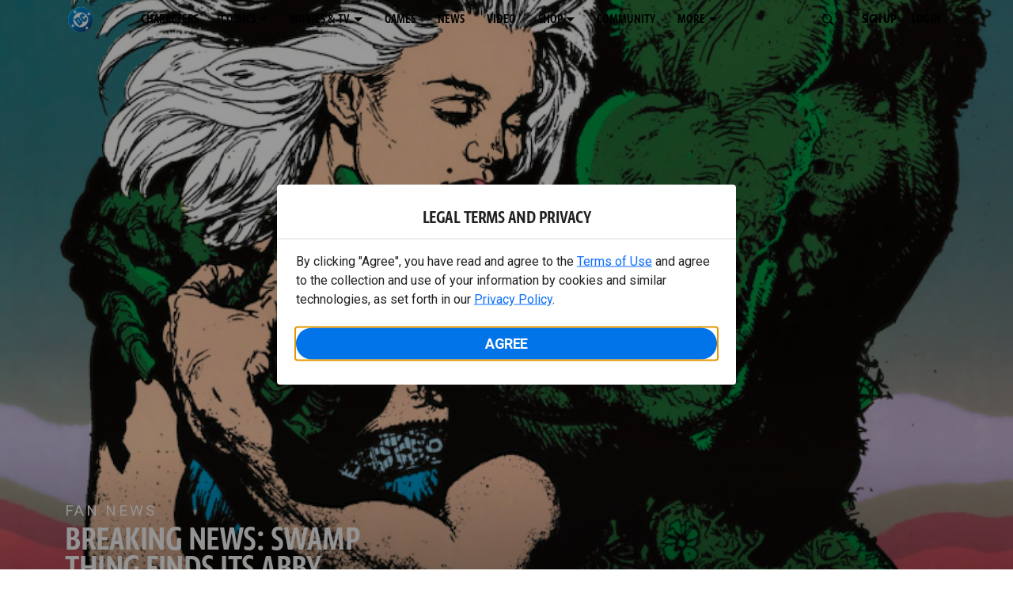

--- FILE ---
content_type: text/html; charset=utf-8
request_url: https://www.dc.com/blog/2018/09/05/breaking-news-swamp-thing-finds-its-abby-arcane
body_size: 24311
content:
<!DOCTYPE html><html lang="en-us"><head><meta charSet="utf-8"/><meta name="viewport" content="width=device-width, initial-scale=1, minimum-scale=1, shrink-to-fit=no"/><title>Breaking News: Swamp Thing Finds its Abby Arcane | DC</title><meta property="og:title" content="Breaking News: Swamp Thing Finds its Abby Arcane | DC"/><meta name="twitter:title" content="Breaking News: Swamp Thing Finds its Abby Arcane | DC"/><meta property="og:type" content="website"/><meta property="og:image" content="https://static.dc.com/dc/files/default_images/AASwampThing_blog_5b9097d7cbf1b6.79290110.jpg"/><meta property="og:image:alt" content="DC"/><meta name="twitter:image" content="https://static.dc.com/dc/files/default_images/AASwampThing_blog_5b9097d7cbf1b6.79290110.jpg"/><meta name="twitter:image:alt" content="DC"/><meta name="description" content="The swamp feels a lot less lonely this morning."/><meta property="og:description" content="The swamp feels a lot less lonely this morning."/><meta name="twitter:description" content="The swamp feels a lot less lonely this morning."/><meta property="og:url" content="https://www.dc.com/blog/2018/09/05/breaking-news-swamp-thing-finds-its-abby-arcane"/><meta name="robots" content="max-image-preview:large"/><link rel="canonical" href="https://www.dc.com/blog/2018/09/05/breaking-news-swamp-thing-finds-its-abby-arcane"/><meta property="og:site_name" content="DC"/><meta name="twitter:card" content="summary_large_image"/><meta name="twitter:site" content="@DCComics"/><link rel="icon" type="image/x-icon" href="/favicon.ico"/><meta name="next-head-count" content="20"/><link rel="stylesheet" href="/css/app.css"/><link rel="stylesheet" href="/css/aos.css"/><link rel="stylesheet" data-href="https://fonts.googleapis.com/css2?family=Roboto:ital,wght@0,100;0,300;0,400;0,500;0,700;0,900;1,100;1,300;1,400;1,500;1,700;1,900&amp;display=swap"/><link data-next-font="" rel="preconnect" href="/" crossorigin="anonymous"/><script type="application/ld+json" data-nscript="beforeInteractive">{"@context":"https://schema.org","@type":"NewsArticle","headline":"Breaking News: Swamp Thing Finds its Abby Arcane","url":"https://www.dc.com/blog/2018/09/05/breaking-news-swamp-thing-finds-its-abby-arcane","image":"https://static.dc.com/dc/files/default_images/AASwampThing_marquee_5b9097d33441d3.47669870.jpg","datePublished":"Wednesday, September 5th, 2018","dateModified":"Monday, April 3rd, 2023","author":[{"@type":"Person","name":"Tim Beedle"}]}</script><link rel="preload" href="https://d1mgq2hv32qvw2.cloudfront.net/dc/_next/static/css/d0911cf13b001e0d.css" as="style"/><link rel="stylesheet" href="https://d1mgq2hv32qvw2.cloudfront.net/dc/_next/static/css/d0911cf13b001e0d.css" data-n-g=""/><noscript data-n-css=""></noscript><script defer="" nomodule="" src="https://d1mgq2hv32qvw2.cloudfront.net/dc/_next/static/chunks/polyfills-42372ed130431b0a.js"></script><script src="/js/ccpa/user-consent.min.js" type="text/javascript" defer="" data-nscript="beforeInteractive"></script><script src="https://d1mgq2hv32qvw2.cloudfront.net/dc/_next/static/chunks/webpack-021d15e91c6765be.js" defer=""></script><script src="https://d1mgq2hv32qvw2.cloudfront.net/dc/_next/static/chunks/framework-add3a3f6d8319c9a.js" defer=""></script><script src="https://d1mgq2hv32qvw2.cloudfront.net/dc/_next/static/chunks/main-4676fb2063024ce8.js" defer=""></script><script src="https://d1mgq2hv32qvw2.cloudfront.net/dc/_next/static/chunks/pages/_app-3b1889b4999f0cd6.js" defer=""></script><script src="https://d1mgq2hv32qvw2.cloudfront.net/dc/_next/static/chunks/89a0d681-b6809f8d766622b5.js" defer=""></script><script src="https://d1mgq2hv32qvw2.cloudfront.net/dc/_next/static/chunks/2f85543a-8e3c1101ddb2b6cc.js" defer=""></script><script src="https://d1mgq2hv32qvw2.cloudfront.net/dc/_next/static/chunks/5615-a325f1d544299b82.js" defer=""></script><script src="https://d1mgq2hv32qvw2.cloudfront.net/dc/_next/static/chunks/9463-4f81e5f238d1cf4f.js" defer=""></script><script src="https://d1mgq2hv32qvw2.cloudfront.net/dc/_next/static/chunks/7611-3c6080f2be59e9b0.js" defer=""></script><script src="https://d1mgq2hv32qvw2.cloudfront.net/dc/_next/static/chunks/5144-5554edb3ae8444b9.js" defer=""></script><script src="https://d1mgq2hv32qvw2.cloudfront.net/dc/_next/static/chunks/7737-d5effc0c8e671a1a.js" defer=""></script><script src="https://d1mgq2hv32qvw2.cloudfront.net/dc/_next/static/chunks/9386-297cd0216ef27000.js" defer=""></script><script src="https://d1mgq2hv32qvw2.cloudfront.net/dc/_next/static/chunks/727-c8e37c87456468a7.js" defer=""></script><script src="https://d1mgq2hv32qvw2.cloudfront.net/dc/_next/static/chunks/2150-50592c595e9a25b0.js" defer=""></script><script src="https://d1mgq2hv32qvw2.cloudfront.net/dc/_next/static/chunks/pages/articles/%5Bid%5D-08a9430948d189a2.js" defer=""></script><script src="https://d1mgq2hv32qvw2.cloudfront.net/dc/_next/static/sbDr61kgXlC9u0hbwIh6f/_buildManifest.js" defer=""></script><script src="https://d1mgq2hv32qvw2.cloudfront.net/dc/_next/static/sbDr61kgXlC9u0hbwIh6f/_ssgManifest.js" defer=""></script><style data-styled="" data-styled-version="6.1.13">.ibbozC{overflow-x:hidden;}/*!sc*/
data-styled.g1[id="sc-mv59fp-0"]{content:"ibbozC,"}/*!sc*/
.jtea-Dy{background:#0074e8;}/*!sc*/
data-styled.g2[id="sc-1kgvi68-0"]{content:"hAKiEw,jtea-Dy,"}/*!sc*/
.kmKpUH{height:0;-webkit-overflow-scrolling:touch;}/*!sc*/
.kmKpUH.fixed-header{width:100%;}/*!sc*/
.kmKpUH .navContainer{width:100%;}/*!sc*/
@media (max-width:575px){.kmKpUH .nav-item a{padding-left:20px;padding-right:20px;}}/*!sc*/
@media (max-width:575px){.kmKpUH .nav-item:first-child{margin-top:0;}.kmKpUH .nav-item:first-child.secondary-cta a{padding-left:10px;padding-right:10px;}}/*!sc*/
.kmKpUH .mobileIsOpen{height:100%;overflow-y:scroll;align-items:flex-start;}/*!sc*/
data-styled.g4[id="sc-ip1hz2-0"]{content:"kmKpUH,"}/*!sc*/
.inWQdE{-webkit-overflow-scrolling:touch;display:flex;width:100%;margin:0;padding:0;transition:background-color 0.5s ease-in-out;}/*!sc*/
.inWQdE .navbar{display:flex;width:100%;margin:0;padding:0;transition:background-color 0.5s ease-in-out;}/*!sc*/
.inWQdE .navbar ul{display:flex;padding-bottom:0;margin-bottom:0;}/*!sc*/
.inWQdE .navbar .navbar-img{width:100px;float:left;padding-right:1rem;background:none;}/*!sc*/
.inWQdE .navbar .navbar-toggler{border-radius:50%;height:40px;width:40px;padding:0;margin:0.5rem;}/*!sc*/
.inWQdE .navbar .icon-bar{width:22px;transition:all 0.2s;display:block;width:22px;height:2px;border-radius:1px;margin:4px auto;margin-top:4px;}/*!sc*/
.inWQdE .navbar .navbar-toggler .top-bar{transform:rotate(45deg);transform-origin:10% 10%;}/*!sc*/
.inWQdE .navbar .navbar-toggler.open .middle-bar{opacity:0;}/*!sc*/
.inWQdE .navbar .navbar-toggler.open .bottom-bar{transform:rotate(-45deg);transform-origin:10% 90%;}/*!sc*/
.inWQdE .navbar .navbar-toggler.closed .top-bar{transform:rotate(0);}/*!sc*/
.inWQdE .navbar .navbar-toggler.closed .middle-bar{opacity:1;}/*!sc*/
.inWQdE .navbar .navbar-toggler.closed .bottom-bar{transform:rotate(0);}/*!sc*/
.inWQdE .navbar .dropContainer,.inWQdE .navbar .dropdown-menu{border-radius:0;margin-top:0;padding:0;right:0;min-width:fit-content;white-space:initial;left:auto;}/*!sc*/
.inWQdE .navbar .navbar-collapse ul li .nav-link{text-align:center;text-transform:uppercase;}/*!sc*/
.inWQdE .navbar .collapsing .nav-link{padding-right:0;text-transform:uppercase;}/*!sc*/
.inWQdE .navbar .navbar-text{float:left;padding:0.75rem 1.875rem;background:transparent;width:100%;justify-content:space-between;display:inline-flex;flex-direction:row;flex-wrap:nowrap;text-transform:uppercase;}/*!sc*/
.inWQdE .navbar .dropdown-item{padding:0;width:100%;text-align:center;}/*!sc*/
.inWQdE .navbar .navbar-collapse ul li .nav-link{padding:0.5rem;text-transform:uppercase;}/*!sc*/
@media (max-width:991.98px){.inWQdE .navbar{height:auto;}.inWQdE .navbar .dropdown-menu,.inWQdE .navbar .dropContainer{width:100%;border-radius:0;margin-top:0;}.inWQdE .navbar .navbar-nav,.inWQdE .navbar .collapsing .navbar-nav{flex-direction:column-reverse;}.inWQdE .navbar .navbar-collapse ul li .nav-link{padding-right:0;text-transform:uppercase;}.inWQdE .navbar .navbar-nav .dropdown-menu{position:absolute;}.inWQdE .navbar .dropdown-item{letter-spacing:normal;padding:0 0.5rem;width:100%;text-align:center;}.inWQdE .navbar .mobile-nav-button-container{width:100%;}}/*!sc*/
.inWQdE .navbar .show-animated-logo-on-hover .main-logo{display:block;}/*!sc*/
.inWQdE .navbar .show-animated-logo-on-hover .animated-logo{display:none;}/*!sc*/
.inWQdE .navbar .show-animated-logo-on-hover:hover .main-logo{display:none;}/*!sc*/
.inWQdE .navbar .show-animated-logo-on-hover:hover .animated-logo{display:block;}/*!sc*/
data-styled.g5[id="sc-yx3rq-0"]{content:"inWQdE,"}/*!sc*/
.fvYNid.btn-icon-arrow{display:none;}/*!sc*/
data-styled.g6[id="sc-1xjpthi-0"]{content:"fvYNid,"}/*!sc*/
.iwXUtj{display:flex;align-items:center;width:100%;}/*!sc*/
data-styled.g7[id="sc-1gwnyll-0"]{content:"iwXUtj,"}/*!sc*/
.kZeuPT{position:relative;flex-wrap:nowrap;padding:5px;}/*!sc*/
@media (max-width:1200px){.kZeuPT{top:0;}.kZeuPT input[type='search']::-ms-clear{display:none;width:0;height:0;}.kZeuPT input[type='search']::-ms-reveal{display:none;width:0;height:0;}.kZeuPT input[type='search']::-webkit-search-decoration,.kZeuPT input[type='search']::-webkit-search-cancel-button,.kZeuPT input[type='search']::-webkit-search-results-button,.kZeuPT input[type='search']::-webkit-search-results-decoration{display:none;}}/*!sc*/
@media (min-width:1200px){.kZeuPT input{min-width:unset;}}/*!sc*/
data-styled.g8[id="sc-1gwnyll-1"]{content:"kZeuPT,"}/*!sc*/
.jHWQI{margin-left:0px;padding-left:10px;}/*!sc*/
data-styled.g9[id="sc-1gwnyll-2"]{content:"jHWQI,"}/*!sc*/
.dzjeBi{border:unset;padding:unset;background-color:unset;background-size:cover;}/*!sc*/
data-styled.g10[id="sc-1gwnyll-3"]{content:"dzjeBi,"}/*!sc*/
.ZfAtp{width:1.5rem;height:1.5rem;}/*!sc*/
data-styled.g11[id="sc-1gwnyll-4"]{content:"ZfAtp,"}/*!sc*/
.ceNYTu .hero-buttons-content{z-index:2;position:relative;}/*!sc*/
.ceNYTu .hero-module-link-background{position:absolute!important;height:100%!important;width:100%!important;top:0;left:0;z-index:1;}/*!sc*/
.ceNYTu.variant-b .hero-content{z-index:2;padding:0.75rem;}/*!sc*/
@media (min-width:768px){.ceNYTu.variant-b .hero-content{padding:1.25rem 0;background-image:none!important;margin-bottom:0.75rem;padding:0.375rem;}}/*!sc*/
@media (min-width:768px){.ceNYTu.variant-b .hero-content-container{display:flex;flex-direction:column;justify-content:flex-end;align-items:flex-start;position:absolute;top:0;left:0;right:0;margin:0 auto;width:70%;height:100%;}}/*!sc*/
.ceNYTu.variant-b .hero-promo{margin-bottom:0.9375rem;padding:0.375rem 0.5625rem;font-size:0.6875rem;font-weight:400;line-height:0.9375rem;border-radius:2px;}/*!sc*/
@media (min-width:768px){.ceNYTu.variant-b .hero-promo{position:absolute;top:0;transform:translateY(-50%);}}/*!sc*/
.ceNYTu.variant-b .hero-superscript{margin:0.625rem 0;font-size:0.6875rem;line-height:0.9375rem;}/*!sc*/
.ceNYTu.variant-b .hero-text,.ceNYTu.variant-b .hero-text *{font-size:1.625rem;font-weight:700;line-height:2rem;}/*!sc*/
.ceNYTu.variant-b .hero-button-container,.ceNYTu.variant-b .hero-button-container-new{margin-top:1.75rem;}/*!sc*/
@media (min-width:768px){.ceNYTu.variant-b .hero-button-container,.ceNYTu.variant-b .hero-button-container-new{margin-top:1.25rem;}}/*!sc*/
.ceNYTu.variant-b .hero-button:not(:first-of-type),.ceNYTu.variant-b .hero-button-container-new a:not(:first-of-type){margin-left:0.625rem;}/*!sc*/
@media (min-width:768px){.ceNYTu.variant-b .hero-button:not(:first-of-type),.ceNYTu.variant-b .hero-button-container-new a:not(:first-of-type){margin-left:1.5rem;}}/*!sc*/
.ceNYTu.variant-c .hero-background img{max-width:100vw;margin-left:calc(-50vw + 50%);}/*!sc*/
.ceNYTu.variant-c .hero-content{z-index:2;padding-left:initial!important;padding-right:initial!important;}/*!sc*/
@media (min-width:768px){.ceNYTu.variant-c .hero-content{padding:3rem;}}/*!sc*/
.ceNYTu.variant-c .hero-content::before{position:absolute;top:0;right:0;bottom:0;left:0;margin-left:calc(-50vw + 50%);width:100vw;height:100%;z-index:-1;content:'';}/*!sc*/
@media (min-width:768px){.ceNYTu.variant-c .hero-content-container{display:flex;flex-direction:column;justify-content:flex-end;align-items:flex-start;position:absolute;top:0;left:0;right:0;margin:0 auto;width:100%;height:100%;}}/*!sc*/
.ceNYTu.variant-c .hero-superscript{margin-bottom:0.3125rem;}/*!sc*/
.ceNYTu.variant-c .hero-promo{margin-bottom:0.9375rem;padding:0.375rem 0.5625rem;border-radius:2px;}/*!sc*/
@media (min-width:768px){.ceNYTu.variant-c .hero-promo{margin-bottom:0.75rem;padding:0.375rem;}}/*!sc*/
.ceNYTu.variant-c .hero-superscript{margin:0.625rem 0;}/*!sc*/
.ceNYTu.variant-c .hero-subtitle{margin-top:1rem;}/*!sc*/
@media (min-width:768px){.ceNYTu.variant-c .hero-subtitle{margin-top:0.75rem;}}/*!sc*/
.ceNYTu.variant-c .hero-subtitle a{text-decoration:underline;text-decoration-thickness:1px;text-underline-offset:2px;color:inherit;}/*!sc*/
.ceNYTu.variant-c .hero-subtitle a:hover{color:inherit;}/*!sc*/
.ceNYTu.variant-c .hero-subtitle *{margin:0;line-height:inherit;}/*!sc*/
.ceNYTu.variant-c .hero-button-container,.ceNYTu.variant-c .hero-button-container-new{margin-top:1.75rem;}/*!sc*/
@media (min-width:768px){.ceNYTu.variant-c .hero-button-container,.ceNYTu.variant-c .hero-button-container-new{margin-top:1.25rem;}}/*!sc*/
.ceNYTu.variant-c .hero-button:not(:first-of-type),.ceNYTu.variant-c .hero-button-container-new a:not(:first-of-type){margin-top:0.625rem;}/*!sc*/
@media (min-width:768px){.ceNYTu.variant-c .hero-button:not(:first-of-type),.ceNYTu.variant-c .hero-button-container-new a:not(:first-of-type){margin-left:1.5rem;}}/*!sc*/
.ceNYTu.variant-b,.ceNYTu.variant-c{position:relative;width:100%;}/*!sc*/
.ceNYTu.variant-b .hero-content,.ceNYTu.variant-c .hero-content{z-index:1;position:relative;display:flex;flex-direction:column;align-items:center;width:100%;}/*!sc*/
@media (min-width:768px){.ceNYTu.variant-b .hero-content,.ceNYTu.variant-c .hero-content{align-items:flex-start;}}/*!sc*/
.ceNYTu.variant-b .hero-text-container,.ceNYTu.variant-c .hero-text-container{display:flex;flex-direction:column;align-items:center;letter-spacing:initial;text-transform:initial;}/*!sc*/
@media (min-width:768px){.ceNYTu.variant-b .hero-text-container,.ceNYTu.variant-c .hero-text-container{align-items:flex-start;}}/*!sc*/
.ceNYTu.variant-b .hero-promo,.ceNYTu.variant-c .hero-promo{max-width:100%;text-align:center;text-transform:uppercase;}/*!sc*/
.ceNYTu.variant-b .hero-superscript,.ceNYTu.variant-c .hero-superscript{text-transform:uppercase;}/*!sc*/
.ceNYTu.variant-b .hero-text,.ceNYTu.variant-c .hero-text,.ceNYTu.variant-b .hero-text *,.ceNYTu.variant-c .hero-text *{margin:0;}/*!sc*/
.ceNYTu.variant-b .hero-subtitle a,.ceNYTu.variant-c .hero-subtitle a{color:inherit;}/*!sc*/
.ceNYTu.variant-b .hero-subtitle a:hover,.ceNYTu.variant-c .hero-subtitle a:hover{color:inherit;}/*!sc*/
.ceNYTu.variant-b .hero-subtitle *,.ceNYTu.variant-c .hero-subtitle *{margin:0;line-height:inherit;}/*!sc*/
.ceNYTu.variant-b .has-superscript .hero-promo,.ceNYTu.variant-c .has-superscript .hero-promo{margin-bottom:initial;}/*!sc*/
.ceNYTu.variant-b .hero-button-container,.ceNYTu.variant-c .hero-button-container,.ceNYTu.variant-b .hero-button-container-new,.ceNYTu.variant-c .hero-button-container-new{width:100%;}/*!sc*/
.ceNYTu.variant-b .hero-button,.ceNYTu.variant-c .hero-button,.ceNYTu.variant-b .hero-button-container-new a,.ceNYTu.variant-c .hero-button-container-new a{width:100%;text-transform:uppercase;}/*!sc*/
@media (max-width:768px){.ceNYTu.variant-b .hero-button:not(:first-of-type),.ceNYTu.variant-c .hero-button:not(:first-of-type),.ceNYTu.variant-b .hero-button-container-new a:not(:first-of-type),.ceNYTu.variant-c .hero-button-container-new a:not(:first-of-type){margin-left:0;}}/*!sc*/
@media (min-width:768px){.ceNYTu.variant-b .hero-button,.ceNYTu.variant-c .hero-button,.ceNYTu.variant-b .hero-button-container-new a,.ceNYTu.variant-c .hero-button-container-new a{width:auto;}.ceNYTu.variant-b .hero-button:not(:first-of-type),.ceNYTu.variant-c .hero-button:not(:first-of-type),.ceNYTu.variant-b .hero-button-container-new a:not(:first-of-type),.ceNYTu.variant-c .hero-button-container-new a:not(:first-of-type){margin-top:0;}}/*!sc*/
.ceNYTu.variant-d{position:relative;width:100%;}/*!sc*/
.ceNYTu.variant-d .hero-content-container{display:flex;flex-direction:column;justify-content:flex-end;align-items:flex-start;position:absolute;top:0;left:0;right:0;margin:0 auto;width:100%;height:100%;}/*!sc*/
@media (min-width:576px){.ceNYTu.variant-d .hero-content-container{justify-content:center;}}/*!sc*/
.ceNYTu.variant-d .hero-content{z-index:2;display:flex;flex-direction:column;align-items:flex-start;width:100%;letter-spacing:initial;text-transform:initial;padding:0.9375rem;}/*!sc*/
@media (min-width:576px){.ceNYTu.variant-d .hero-content{width:50%;}}/*!sc*/
@media (min-width:768px){.ceNYTu.variant-d .hero-content{height:100%;padding:0.9375rem;}}/*!sc*/
.ceNYTu.variant-d .hero-module-container-content{color:unset;}/*!sc*/
.ceNYTu.variant-d .hero-text-container{display:flex;flex-direction:column;align-items:flex-start;}/*!sc*/
@media (min-width:768px){.ceNYTu.variant-d .hero-text-container{flex:1 0 0%;justify-content:space-between;align-items:flex-start;}}/*!sc*/
.ceNYTu.variant-d .hero-promo{max-width:100%;text-align:center;text-transform:uppercase;margin-bottom:0.625rem;padding:0.375rem 0.5625rem;font-size:0.6875rem;font-weight:400;line-height:0.9375rem;border-radius:2px;}/*!sc*/
@media (min-width:768px){.ceNYTu.variant-d .hero-promo{position:absolute;top:0;transform:translate(0,-50%);margin-bottom:0;padding:0.375rem;}}/*!sc*/
@media (min-width:768px){.ceNYTu.variant-d .hero-promo+.hero-text{margin-top:0.75rem;}}/*!sc*/
.ceNYTu.variant-d .hero-text,.ceNYTu.variant-d .hero-text *{margin:0;text-align:left;font-size:1.125rem;font-weight:700;line-height:1.375rem;}/*!sc*/
@media (min-width:768px){.ceNYTu.variant-d .hero-text,.ceNYTu.variant-d .hero-text *{font-size:2.5rem;line-height:3.076rem;}}/*!sc*/
.ceNYTu.variant-d .hero-subtitle,.ceNYTu.variant-d .hero-subtitle *{text-align:left;font-size:0.875rem;font-weight:300;line-height:1.3125rem;}/*!sc*/
.ceNYTu.variant-d .hero-subtitle{margin-top:0.625rem;}/*!sc*/
@media (min-width:576px){.ceNYTu.variant-d .hero-subtitle{margin-top:0;}}/*!sc*/
.ceNYTu.variant-d .hero-subtitle *{margin:0;}/*!sc*/
.ceNYTu.variant-d .hero-subtitle a{color:inherit;text-decoration:underline;text-decoration-thickness:1px;text-underline-offset:2px;}/*!sc*/
.ceNYTu.variant-d .hero-subtitle a:hover{color:inherit;}/*!sc*/
.ceNYTu.variant-d .hero-button-container,.ceNYTu.variant-d .hero-button-container-new{display:flex;flex-direction:column;align-items:flex-start;margin-top:0.625rem;z-index:1;}/*!sc*/
@media (min-width:576px){.ceNYTu.variant-d .hero-button-container,.ceNYTu.variant-d .hero-button-container-new{flex-direction:row;justify-content:flex-start;align-items:center;margin-top:1.25rem;}}/*!sc*/
.ceNYTu.variant-d .hero-button,.ceNYTu.variant-d .hero-button-container-new a{text-transform:uppercase;white-space:nowrap;font-size:0.6875rem;line-height:0.9375rem;}/*!sc*/
.ceNYTu.variant-d .hero-button:not(:first-of-type),.ceNYTu.variant-d .hero-button-container-new a:not(:first-of-type){margin-top:0.625rem;margin-left:0;}/*!sc*/
@media (min-width:576px){.ceNYTu.variant-d .hero-button:not(:first-of-type),.ceNYTu.variant-d .hero-button-container-new a:not(:first-of-type){margin-top:0;margin-left:1.5rem;}}/*!sc*/
data-styled.g12[id="sc-1b0ht05-1"]{content:"ceNYTu,"}/*!sc*/
.cyYmQW.variant-b{position:relative;overflow:hidden;}/*!sc*/
@media (min-width:768px){.cyYmQW.variant-b{padding:0 15%;}.cyYmQW.variant-b::before{display:block;position:absolute;top:0;right:0;bottom:0;left:0;z-index:-1;content:'';background-image:url("https://static.dc.com/dc/files/default_images/AASwampThing_marquee_5b9097d33441d3.47669870.jpg?w=2400");background-repeat:no-repeat;background-size:cover;background-position:center;filter:blur(45px);}@media (max-width: 575.98px){.cyYmQW.variant-b::before{background-image:url("https://static.dc.com/dc/files/default_images/AASwampThing_marquee_5b9097d33441d3.47669870.jpg?w=480");}}@media (min-width: 576px) and (max-width: 991.98px){.cyYmQW.variant-b::before{background-image:url("https://static.dc.com/dc/files/default_images/AASwampThing_marquee_5b9097d33441d3.47669870.jpg?w=960");}}}/*!sc*/
data-styled.g13[id="sc-1b0ht05-0"]{content:"cyYmQW,"}/*!sc*/
.jmJgDJ.initial-img-wrapper{padding-bottom:unset;position:relative;display:inline-block;width:100%;}/*!sc*/
.jmJgDJ.initial-img-wrapper.img-wrapper-override{padding-bottom:0;position:static;}/*!sc*/
.jmJgDJ.lozad[data-loaded='false'],.jmJgDJ.lozad:not([data-loaded]){position:absolute;left:0;}/*!sc*/
@media (max-width:480px){.jmJgDJ{width:100%;}}/*!sc*/
data-styled.g14[id="sc-1yqdqs7-0"]{content:"jmJgDJ,"}/*!sc*/
.cSOYoH{pointer-events:none;}/*!sc*/
.cSOYoH a{pointer-events:auto;}/*!sc*/
data-styled.g15[id="sc-16s5l7-1"]{content:"cSOYoH,"}/*!sc*/
.kcpCIy{width:100%;word-wrap:break-word;}/*!sc*/
.kcpCIy ul,.kcpCIy li{list-style-position:inside!important;}/*!sc*/
.kcpCIy a{text-transform:inherit;}/*!sc*/
.kcpCIy .read-more{letter-spacing:inherit;font-size:inherit;font-weight:700;}/*!sc*/
.kcpCIy .read-more:hover{text-decoration:underline;}/*!sc*/
.kcpCIy .read-more:focus,.kcpCIy .read-more:focus-visible{font-size:1rem!important;}/*!sc*/
.kcpCIy .collapsible.collapsed{overflow:hidden;display:-webkit-box;-webkit-box-orient:vertical;-webkit-line-clamp:0;}/*!sc*/
.kcpCIy .hideButton{display:none;}/*!sc*/
data-styled.g16[id="sc-g8nqnn-1"]{content:"kcpCIy,"}/*!sc*/
.bvoaEb{text-align:inherit;}/*!sc*/
data-styled.g17[id="sc-g8nqnn-0"]{content:"bvoaEb,"}/*!sc*/
.cOIxau .content-tray-carousel{margin-top:30px;padding-bottom:1.688rem;}/*!sc*/
@media (max-width:570px){.cOIxau .content-tray-carousel .content-tray-slider-remove-swipe{transform:translate3d(0,0,0)!important;margin:auto;}}/*!sc*/
.cOIxau .topArrowsCarousel .content-tray-carousel{margin-top:1.5rem;}/*!sc*/
.cOIxau .collection-content{position:relative;margin-left:40px;margin-right:40px;}/*!sc*/
.cOIxau .collection-content.topArrowsCarousel.noTitleSection{padding-top:4.5rem;}/*!sc*/
.cOIxau .collection-content.topArrowsCarousel.noTitleSection .content-tray-carousel{margin-top:0px!important;}/*!sc*/
@media (max-width:575px){.cOIxau .collection-content{margin-left:0;margin-right:0;}}/*!sc*/
.cOIxau .content-tray-button-group{top:0;}/*!sc*/
.cOIxau .content-tray-item .card-container-shadow.card-container-default img{border:none;}/*!sc*/
.cOIxau .content-tray-dots{position:inherit;}/*!sc*/
.cOIxau .no-select,.cOIxau .content-tray-item img{-webkit-user-select:none;-khtml-user-select:none;-moz-user-select:none;-o-user-select:none;user-select:none;-webkit-user-drag:none;-khtml-user-drag:none;-moz-user-drag:none;-o-user-drag:none;user-drag:none;}/*!sc*/
.cOIxau .title-ellipsis{overflow:hidden;display:-webkit-box;-webkit-line-clamp:2;-webkit-box-orient:vertical;font-size:1rem;}/*!sc*/
data-styled.g18[id="sc-wn3gdw-1"]{content:"cOIxau,"}/*!sc*/
.hQHxbg{position:relative;}/*!sc*/
.hQHxbg>*{text-decoration:none!important;}/*!sc*/
.hQHxbg.card-container{outline:none;border:3px solid transparent;width:100%;text-align:initial;}/*!sc*/
.hQHxbg.card-container .card-border{position:relative;display:flex;flex-direction:column;width:100%;height:100%;}/*!sc*/
.hQHxbg.card-container .card-content .play-button::before{content:'';position:absolute;z-index:1;top:50%;left:50%;transform:translate(-50%,-50%);width:2.5rem;height:2.5rem;background-color:#0f0e13b3;border-radius:50%;}/*!sc*/
.hQHxbg.card-container .card-content .play-button::after{content:'';position:absolute;z-index:2;top:50%;left:50%;transform:translate(-30%,-50%);border-style:solid;border-color:transparent transparent transparent #f6f6f6;border-width:0.5625rem 0 0.5625rem 0.75rem;box-sizing:border-box;}/*!sc*/
.hQHxbg.card-container .card-play-button{z-index:500;cursor:pointer;border:none;background:transparent;}/*!sc*/
.hQHxbg.card-container .card-play-icon{background:transparent;}/*!sc*/
.hQHxbg.card-container .code-block-variant{width:100%;}/*!sc*/
.hQHxbg.card-container .card-image{position:relative;}/*!sc*/
.hQHxbg.card-container .card-content{position:relative;}/*!sc*/
.hQHxbg.card-container .card-content .initial-img-wrapper{padding-bottom:0px!important;}/*!sc*/
.hQHxbg.card-container .card-content>picture{width:100%;}/*!sc*/
.hQHxbg.card-container .card-image-button{z-index:1;}/*!sc*/
.hQHxbg.card-container .card-image-content,.hQHxbg.card-container .card-metadata-content{width:100%;height:100%;position:relative;display:flex;flex-direction:column;align-content:flex-end;align-items:flex-start;justify-content:flex-start;}/*!sc*/
.hQHxbg.card-container .card-image-content{width:100%;height:100%;bottom:0;position:absolute;}/*!sc*/
.hQHxbg.card-container .card-metadata-info{width:100%;height:100%;display:flex;flex-direction:column;justify-content:center;padding:0.5em 0.5em;}/*!sc*/
.hQHxbg.card-container .card-metadata-main-info{width:calc(100% - 4px);display:flex;flex-direction:column;justify-content:center;margin:2px;}/*!sc*/
.hQHxbg.card-container .card-superscript{margin-bottom:5px;}/*!sc*/
.hQHxbg.card-container .card-cta,.hQHxbg.card-container .card-buttons-container{display:flex;align-self:start;z-index:4;flex-direction:row;}/*!sc*/
.hQHxbg.card-container .card-buttons-container{display:flex;flex-wrap:wrap;gap:8px;justify-content:flex-start;}/*!sc*/
.hQHxbg.card-container .card-buttons-container>a{flex:1 0 auto;max-width:100%;min-width:0;white-space:normal;overflow-wrap:break-word;word-break:break-word;text-align:center;}/*!sc*/
.hQHxbg.card-container .card-buttons-container.wrap{flex-direction:column;}/*!sc*/
.hQHxbg.card-container .card-buttons-container.wrap>a{flex-basis:100%;width:100%;}/*!sc*/
@media (max-width:360px){.hQHxbg.card-container .card-buttons-container{flex-direction:column;}.hQHxbg.card-container .card-buttons-container>a{flex-basis:100%;width:100%;}}/*!sc*/
.hQHxbg.card-container .card-play-icon{bottom:0;width:20%;max-width:80px;min-width:30px;height:auto;}/*!sc*/
.hQHxbg.card-container .card-play-button{max-width:80px;min-width:30px;width:10%;}/*!sc*/
.hQHxbg.card-container .card-play-button-link{width:100%;margin:0 0 1em 1em;position:absolute;bottom:0;text-align:left;}/*!sc*/
.hQHxbg.card-container .card-now-playing{width:100%;height:100%;display:flex;align-items:center;justify-content:center;align-content:center;flex-wrap:wrap;}/*!sc*/
.hQHxbg.actionable-card:hover{cursor:pointer;}/*!sc*/
.hQHxbg.card-container-default .card-content .card-metadata-content .card-metadata .card-metadata-info,.hQHxbg.card-container-default .card-content .card-metadata-content .card-metadata .card-metadata-main-info{justify-content:start;}/*!sc*/
.hQHxbg.card-container-default .card-content .card-metadata-content .card-metadata .card-metadata-info .card-cta,.hQHxbg.card-container-default .card-content .card-metadata-content .card-metadata .card-metadata-main-info .card-cta{margin-top:auto;}/*!sc*/
.hQHxbg.card-container:focus-within{outline:none;}/*!sc*/
.hQHxbg .card-button{position:absolute;font-size:0;z-index:3;top:0;right:0;bottom:0;left:0;}/*!sc*/
.hQHxbg .card-title{position:relative;}/*!sc*/
.hQHxbg .red-line-block{display:none;}/*!sc*/
.hQHxbg .usePointer{cursor:pointer;}/*!sc*/
.hQHxbg .defaultPointer{cursor:default;}/*!sc*/
.hQHxbg.card-container-default .slanted-img-shadow .card-metadata-content{min-height:265px;}/*!sc*/
.hQHxbg.card-container-default .slanted-img-shadow .card-image{min-height:285px;}/*!sc*/
.hQHxbg.card-container-default .slanted-img-shadow .card-image img{-webkit-clip-path:polygon(0 0,100% 0,100% 88%,0 99%);clip-path:polygon(0 0,100% 0,100% 88%,0 99%);max-height:17.8125rem;-o-object-fit:cover;object-fit:cover;height:100%;position:top;}/*!sc*/
.hQHxbg.card-container-default .slanted-img-shadow .card-content .card-metadata-content .card-metadata{display:flex;align-content:center;}/*!sc*/
.hQHxbg.card-container-default .slanted-img-shadow .card-content .card-metadata-content .card-metadata .card-metadata-info,.hQHxbg.card-container-default .slanted-img-shadow .card-content .card-metadata-content .card-metadata .card-metadata-main-info{justify-content:center;}/*!sc*/
.hQHxbg.card-container-default .slanted-img-shadow .card-content .card-metadata-content .card-metadata .card-metadata-info .card-cta,.hQHxbg.card-container-default .slanted-img-shadow .card-content .card-metadata-content .card-metadata .card-metadata-main-info .card-cta{margin-bottom:1rem;}/*!sc*/
.hQHxbg .card-secondary-image{max-width:100px;margin-bottom:7px;}/*!sc*/
.hQHxbg .img-left .card-metadata-container,.hQHxbg .img-right .card-metadata-container{flex-grow:1;}/*!sc*/
.hQHxbg .img-left .card-metadata-content .card-metadata .card-secondary-image,.hQHxbg .img-right .card-metadata-content .card-metadata .card-secondary-image{margin-bottom:7px;margin-top:-7px;}/*!sc*/
data-styled.g19[id="sc-s7bz8o-0"]{content:"hQHxbg,"}/*!sc*/
.kWdNJk.tray-next{top:50%;right:-65px;padding:0;position:absolute;}/*!sc*/
data-styled.g20[id="sc-1fq0dfr-1"]{content:"kWdNJk,"}/*!sc*/
.hXSAWx.tray-previous{top:50%;left:-65px;padding:0;position:absolute;}/*!sc*/
data-styled.g21[id="sc-1fq0dfr-0"]{content:"hXSAWx,"}/*!sc*/
.fCdWAm{--col-width:calc(100% / 2);}/*!sc*/
@media (max-width:575px){.fCdWAm{--col-width:calc(100% / 1);}}/*!sc*/
@media (min-width:576px) and (max-width:1024px){.fCdWAm{--col-width:calc(100% / 2);}}/*!sc*/
.fCdWAm.fixed-height{height:100%;overflow-y:auto;overflow-x:hidden;}/*!sc*/
@media (max-width:991.98px){.fCdWAm.fixed-height{height:320px;}}/*!sc*/
.fCdWAm .col-custom{flex:0 0 var(--col-width);max-width:var(--col-width);}/*!sc*/
.fCdWAm .col{margin-bottom:15px;}/*!sc*/
.fCdWAm .title-break-word{overflow-wrap:break-word;}/*!sc*/
data-styled.g22[id="sc-1q6k1vi-0"]{content:"fCdWAm,"}/*!sc*/
.cqYpDX{z-index:1;position:relative;}/*!sc*/
.cqYpDX .btn-link{font-size:0.8rem;}/*!sc*/
.cqYpDX .btn-legal{text-transform:none;}/*!sc*/
.cqYpDX .legal{text-transform:none;padding:0.55em 1.5em 0.5em;margin:0 0 0.25rem;line-height:2;}/*!sc*/
.cqYpDX .legal >div{line-height:1.375rem;padding-bottom:12px;}/*!sc*/
.cqYpDX .footer-logo{justify-content:center;display:flex;padding-top:30px;padding-bottom:0.75rem;}/*!sc*/
data-styled.g23[id="sc-1lm6p4u-0"]{content:"cqYpDX,"}/*!sc*/
</style><link rel="stylesheet" href="https://fonts.googleapis.com/css2?family=Roboto:ital,wght@0,100;0,300;0,400;0,500;0,700;0,900;1,100;1,300;1,400;1,500;1,700;1,900&display=swap"/></head><body><div id="__next"><article id="page150" class="sc-mv59fp-0 ibbozC w-100 min-vh-100 page"><section id="page150-band11603" class="band sc-1kgvi68-0 hAKiEw"><div class="container"><div class="sc-9yqi7r-0 drgLtr row d-flex" data-testid="layoutTest"><div class="sc-1que0jb-0 d-flex flex-column col-xs col-lg-12 align-items-start justify-content-start" color="none" data-testid="columnTest"><div id="page150-band11603-Header11604" data-testid="header-container" class="sc-ip1hz2-0 kmKpUH fixed-header"><div class="w-100"><div class="navbar justify-content-between header fixed-top mobileIsClosed searchIsClosed"><div class="container d-none d-sm-flex"><div class="justify-content-end d-none d-sm-flex navContainer"><div direction="horizontal" class="sc-yx3rq-0 inWQdE"><nav id="page150-band11603-Header11604-NavigationBar-default" aria-label="default main menu" class="navbar navbar navbar-expand-xl"><div class="container-fluid"><a href="/" data-testid="main-nav-logo" class="navbar-brand navbar-brand"><img class="DC Logo main-logo" src="https://static.dc.com/2024-08/dc-logo-313x313.svg" alt="DC Logo" loading="lazy"/></a><button aria-label="Toggle navigation" type="button" data-testid="main-nav-toggle" class="closed navbar-toggler"><span class="icon-bar top-bar"></span><span class="icon-bar middle-bar"></span><span class="icon-bar bottom-bar"></span></button><div class="collapse navbar-collapse"><ul class="mr-auto navbar-nav"><li class="nav-item"><a href="/characters" target="_top" class="nav-link nav-link"><span class="nav-link-text">CHARACTERS</span></a></li><li class="dropdown nav-item"><a aria-label="COMICS menu options" aria-haspopup="true" href="#" class="dropdown-toggle nav-link" aria-expanded="false">COMICS</a><div tabindex="-1" role="menu" aria-hidden="true" class="dropdown-menu" data-bs-popper="static"><div class="subnav-container"><a href="/comics" target="_top" tabindex="0" role="menuitem" class="dropContainer dropdown-item"><div class="navbar-text">LATEST COMICS</div></a><a href="https://www.dcuniverseinfinite.com/go" target="_top" tabindex="0" role="menuitem" class="dropContainer dropdown-item"><div class="navbar-text">DC GO!</div></a><a href="https://www.dcuniverseinfinite.com/" target="_top" tabindex="0" role="menuitem" class="dropContainer dropdown-item"><div class="navbar-text">DC UNIVERSE INFINITE</div></a><a href="https://www.dcuniverseinfinite.com/browse/comics?sort=eyJkZWZhdWx0Ijp0cnVlLCJkaXJlY3Rpb24iOiJkZXNjIiwiZmllbGQiOiJjcmVhdGVkX29uIn0%3D&amp;category=W3siZG9jdW1lbnRUeXBlIjoiY29sbGVjdGlvbiIsImtleSI6InNlYXJjaC1icm93c2UtdHlwZSIsInZhbHVlIjoidG9wLXN0b3J5LWFyY3MifV0%3D" target="_top" tabindex="0" role="menuitem" class="dropContainer dropdown-item"><div class="navbar-text">TOP STORYLINES</div></a><a href="https://www.dcuniverseinfinite.com/browse/comics?sort=eyJkZWZhdWx0Ijp0cnVlLCJkaXJlY3Rpb24iOiJkZXNjIiwiZmllbGQiOiJjcmVhdGVkX29uIn0%3D&amp;category=W3siZG9jdW1lbnRUeXBlIjoiY29sbGVjdGlvbiIsImtleSI6InNlYXJjaC1icm93c2UtdHlwZSIsInZhbHVlIjoic2hvd2Nhc2UifV0%3D&amp;page=2&amp;series" target="_top" tabindex="0" role="menuitem" class="dropContainer dropdown-item"><div class="navbar-text">SHOWCASE COLLECTIONS</div></a><a href="/ComicShopLocator" target="_top" tabindex="0" role="menuitem" class="dropContainer dropdown-item"><div class="navbar-text">COMIC SHOP LOCATOR</div></a><a href="https://subscriptions.dccomics.com/" target="_top" tabindex="0" role="menuitem" class="dropContainer dropdown-item"><div class="navbar-text">PRINT SUBSCRIPTIONS</div></a></div></div></li><li class="dropdown nav-item"><a aria-label="MOVIES &amp; TV menu options" aria-haspopup="true" href="#" class="dropdown-toggle nav-link" aria-expanded="false">MOVIES &amp; TV</a><div tabindex="-1" role="menu" aria-hidden="true" class="dropdown-menu" data-bs-popper="static"><div class="subnav-container"><a href="/movies" target="_top" tabindex="0" role="menuitem" class="dropContainer dropdown-item"><div class="navbar-text">DC MOVIES</div></a><a href="/tv" target="_top" tabindex="0" role="menuitem" class="dropContainer dropdown-item"><div class="navbar-text">DC SERIES</div></a><a href="https://www.hbomax.com/channel/dc" target="_blank" tabindex="0" role="menuitem" class="dropContainer dropdown-item"><div class="navbar-text">DC ON HBO MAX</div></a></div></div></li><li class="nav-item"><a href="/games" target="_top" class="nav-link nav-link"><span class="nav-link-text">GAMES</span></a></li><li class="nav-item"><a href="/news" target="_top" class="nav-link nav-link"><span class="nav-link-text">NEWS</span></a></li><li class="nav-item"><a href="/videos" target="_top" class="nav-link nav-link"><span class="nav-link-text">VIDEO</span></a></li><li class="dropdown nav-item"><a aria-label="SHOP menu options" aria-haspopup="true" href="#" class="dropdown-toggle nav-link" aria-expanded="false">SHOP</a><div tabindex="-1" role="menu" aria-hidden="true" class="dropdown-menu" data-bs-popper="static"><div class="subnav-container"><a href="https://shop.dc.com/?utm_source=dc.com&amp;utm_medium=referral&amp;utm_campaign=dc-web-navigation&amp;utm_term=&amp;utm_content=" target="_top" tabindex="0" role="menuitem" class="dropContainer dropdown-item"><div class="navbar-text">DC SHOP</div></a><a href="https://shop.dc.com/collections/new-arrivals" target="_top" tabindex="0" role="menuitem" class="dropContainer dropdown-item"><div class="navbar-text">NEW</div></a><a href="https://shop.dc.com/collections/superman-2025-movie?utm_source=dc.com&amp;utm_medium=referral&amp;utm_campaign=dc-web-navigation&amp;utm_term=&amp;utm_content=" target="_top" tabindex="0" role="menuitem" class="dropContainer dropdown-item"><div class="navbar-text">SHOP SUPERMAN (2025 MOVIE)</div></a><a href="https://shop.dc.com/pages/batman?utm_source=dc.com&amp;utm_medium=referral&amp;utm_campaign=dc-web-navigation&amp;utm_term=&amp;utm_content=" target="_top" tabindex="0" role="menuitem" class="dropContainer dropdown-item"><div class="navbar-text">SHOP BATMAN</div></a><a href="https://shop.dc.com/collections/superman?utm_source=dc.com&amp;utm_medium=referral&amp;utm_campaign=dc-web-navigation&amp;utm_term=&amp;utm_content=" target="_top" tabindex="0" role="menuitem" class="dropContainer dropdown-item"><div class="navbar-text">SHOP SUPERMAN</div></a><a href="https://shop.dc.com/collections/wonder-woman?utm_source=dc.com&amp;utm_medium=referral&amp;utm_campaign=dc-web-navigation&amp;utm_term=&amp;utm_content=" target="_top" tabindex="0" role="menuitem" class="dropContainer dropdown-item"><div class="navbar-text">SHOP WONDER WOMAN</div></a></div></div></li><li class="nav-item"><a href="https://discord.com/servers/dc-official-1253043746090520626" target="_blank" class="nav-link nav-link"><span class="nav-link-text">COMMUNITY</span></a></li><li class="dropdown nav-item"><a aria-label="MORE menu options" aria-haspopup="true" href="#" class="dropdown-toggle nav-link" aria-expanded="false">MORE</a><div tabindex="-1" role="menu" aria-hidden="true" class="dropdown-menu" data-bs-popper="static"><div class="subnav-container"><a href="https://nft.dcuniverse.com/" target="_top" tabindex="0" role="menuitem" class="dropContainer dropdown-item"><div class="navbar-text">DC NFTS</div></a><a href="https://www.dcfandome.com/" target="_top" tabindex="0" role="menuitem" class="dropContainer dropdown-item"><div class="navbar-text">DC FANDOME</div></a><a href="https://multiverse.dc.com/myoriginstory/" target="_top" tabindex="0" role="menuitem" class="dropContainer dropdown-item"><div class="navbar-text">MY DC ORIGIN STORY</div></a></div></div></li><li class="d-none"><a id="signup-default" class="btn btn--primary btn-left btn-lg" href="#" target="_top" role="button" rel="noopener" draggable="false" aria-label="SIGN UP">SIGN UP<span class="btn-icon-section btn-icon-section--after"><span class="sc-1xjpthi-0 fvYNid btn-icon-arrow"></span></span></a><a id="login-default" class="btn btn--primary btn-left btn-lg" href="#" target="_blank" role="button" rel="noopener" draggable="false" aria-label="LOG IN">LOG IN<span class="btn-icon-section btn-icon-section--after"><span class="btn-icon-external"></span></span></a></li></ul></div><div id="page150-band11603-Header11604-NavigationBar-search" class="sc-1gwnyll-0 sc-1gwnyll-1 iwXUtj kZeuPT search-container hide"><div class="sc-1gwnyll-0 sc-1gwnyll-2 iwXUtj jHWQI form-container hide"><button class="sc-1gwnyll-3 sc-1gwnyll-4 dzjeBi ZfAtp action-icon search-icon" tabindex="0" title="Open search" data-interaction="search-open"></button><form role="search" hidden="" class="sc-1gwnyll-0 iwXUtj"><label class="search-input-label" for="page150-band11603-Header11604-NavigationBar-search-q">Search:</label><input id="page150-band11603-Header11604-NavigationBar-search-q" class="search-input" type="search" name="q" title="Search" autoComplete="off" spellcheck="false" placeholder="" data-interaction="search-input" value=""/></form></div></div></div></nav></div><div class="header-button-container"><div class="nav-item"><a id="signup" class="btn btn--primary btn-unset btn-sm" href="#" target="_top" role="button" rel="noopener" draggable="false" aria-label="SIGN UP">SIGN UP<span class="btn-icon-section btn-icon-section--after"><span class="sc-1xjpthi-0 fvYNid btn-icon-arrow"></span></span></a></div><div class="nav-item"><a id="login" class="btn btn--primary btn-unset btn-sm" href="#" target="_blank" role="button" rel="noopener" draggable="false" aria-label="LOG IN">LOG IN<span class="btn-icon-section btn-icon-section--after"><span class="btn-icon-external"></span></span></a></div></div></div></div></div></div></div></div></div></div></section><section id="page150-band11611" class="band sc-1kgvi68-0 hAKiEw"><div class="my-0 container"><div class="sc-9yqi7r-0 drgLtr row d-flex" data-testid="layoutTest"><div class="sc-1que0jb-0 d-flex flex-column col-xs col-lg-12 align-items-start justify-content-start" color="none" data-testid="columnTest"><section id="page150-band11611-Hero11612" class="sc-1b0ht05-1 ceNYTu hero-container variant-c"><div class="hero-module-container-content"><div class="sc-1b0ht05-0 cyYmQW hero-background variant-c"><div class="sc-1yqdqs7-0 jmJgDJ initial-img-wrapper"><img id="page150-band11611-Hero11612-background-img" src="https://static.dc.com/dc/files/default_images/AASwampThing_marquee_5b9097d33441d3.47669870.jpg?w=1200" alt="Breaking News: Swamp Thing Finds its Abby Arcane" class="img img-fluid w-100" srcSet="https://static.dc.com/dc/files/default_images/AASwampThing_marquee_5b9097d33441d3.47669870.jpg?w=480 480w, https://static.dc.com/dc/files/default_images/AASwampThing_marquee_5b9097d33441d3.47669870.jpg?w=960 960w, https://static.dc.com/dc/files/default_images/AASwampThing_marquee_5b9097d33441d3.47669870.jpg?w=1200 1200w" sizes="100vw" height="1544" width="2244" loading="lazy" draggable="false"/></div></div></div><div class="sc-16s5l7-1 cSOYoH hero-module-container-content"><div class="hero-content-container "><div class="hero-content"><div class="hero-text-container has-superscript"><div class="hero-superscript">Fan News</div><section class="hero-text"><div data-testid="textContainer" class="sc-g8nqnn-1 kcpCIy rich-text text-container" id=""><div class="sc-g8nqnn-0 bvoaEb"><p>Breaking News: Swamp Thing Finds its Abby Arcane</p>
                          </div></div></section><div class="hero-subtitle"><div data-testid="textContainer" class="sc-g8nqnn-1 kcpCIy rich-text text-container" id=""><div class="sc-g8nqnn-0 bvoaEb"><p class="text-left">BY: Tim Beedle</p>
                          
                          <p class="text-left">Wednesday, September 5th, 2018</p>
                          </div></div></div></div></div></div></div></section></div></div></div></section><section id="page150-band11619" class="band sc-1kgvi68-0 hAKiEw"><div class="my-5 container article-body"><div class="sc-9yqi7r-0 drgLtr row d-flex" data-testid="layoutTest"><div class="sc-1que0jb-0 d-flex flex-column col-xs col-lg-1 align-items-start justify-content-start" color="none" data-testid="columnTest"></div><div class="sc-1que0jb-0 d-flex flex-column col-xs col-lg-10 align-items-start justify-content-start" color="none" data-testid="columnTest"><div data-testid="textContainer" class="sc-g8nqnn-1 kcpCIy rich-text text-container" id="page150-band11619-Text11620"><div class="sc-g8nqnn-0 bvoaEb"><p class="text-left"><p>The swamp feels a lot less lonely this morning.</p><p>While we’re still waiting to learn who will be playing Swamp Thing himself, it’s been revealed that actress <a href="https://www.imdb.com/name/nm3706952/?ref_=nv_sr_1" target="_blank">Crystal Reed</a> (<em>Teen Wolf</em>) will be embodying Abby Arcane, Swamp Thing’s wife and partner and niece of the villainous Anton Arcane in the upcoming live action series based on the genre-pushing comic series. Known for her caring nature and distinct white hair with black streaks, Abby is a longtime staple of the Swamp Thing comic series, and made her debut in <a href="https://www.readdc.com/Swamp-Thing-1972-1976-3/digital-comic/T0999700035001?ref=c2VyaWVzL3ZpZXcvZGVza3RvcC9ncmlkTGlzdC9Jc3N1ZXM" target="_blank">SWAMP THING #3.</a></p><p><em>Swamp Thing’s </em>description of the character doesn’t put her too far away from what fans are expecting: Smart and caring, CDC Doctor Abby Arcane's strong sense of empathy puts her at the center of a horrific life-threatening epidemic in her hometown, where she faces emotional demons from her past... while a chance meeting with scientist Alec Holland takes her into a world of horror and the supernatural, and of the elemental creature known as Swamp Thing.</p><p style="text-align: center;"><img alt="" src="https://static.dc.com/sites/default/files/imce/2018/09-SEP/Swamp-Thing_PR700_5b9183298ca822.82257216.jpg" style="width: 700px; height: 1026px;" /></p><p>Making her first appearance in 1973, Abby Arcane wasn’t originally romantically involved with Alec Holland. The pair began their comic book relationship as friends before falling in love over time, getting married and eventually mothering a daughter with Swamp Thing. In the comics, Abby is also a psychic, with the ability to experience empathy towards living beings, as well as telepathy and telekinesis.</p><p>This is Reed’s second dive into the world of #DCTV. <em>Gotham </em>fans will recognize her right away from her memorable season four role as Sofia Falcone, who proved to be a powerful foil to James Gordon and Gotham’s crime families before she met her violent end. Reed was charismatic in the role, so it’ll be fascinating to see what she does with a character who’s more altruistic and kind, more no less complex.</p><p><a href="https://www.dccomics.com/blog/2018/05/02/james-wan-brings-swamp-thing-to-new-dc-universe-digital-experience" target="_blank">Announced earlier this year,</a> <em>Swamp Thing </em>promises to be a horror-tinged take on the material and arrives care of executive producers James Wan, Mark Verheiden, Gary Dauberman and Michael Clear, who together are behind some of the best horror franchises of the past few years, including <em>The Conjuring, It </em>and <em>Annabelle</em>. While Abby Arcane has appeared in live action before, it’s been a while. The last time was in 1990’s <em>Swamp Thing</em> series, which aired on USA Network.</p><p>The new <em>Swamp Thing </em>series doesn’t yet have a premiere date, but will air <a href="http://www.dcuniverse.com">exclusively on DC Universe.</a></p></p>
                        </div></div></div><div class="sc-1que0jb-0 d-flex flex-column col-xs col-lg-1 align-items-start justify-content-start" color="none" data-testid="columnTest"></div></div></div></section><section id="page150-band304915" class="band sc-1kgvi68-0 hAKiEw"><div class="my-3 container"><div class="sc-9yqi7r-0 drgLtr row d-flex" data-testid="layoutTest"><div class="sc-1que0jb-0 d-flex flex-column col-xs col-lg-12 align-items-start justify-content-start" color="none" data-testid="columnTest"><div data-testid="textContainer" class="sc-g8nqnn-1 kcpCIy rich-text text-container" id="page150-band304915-Text304916"><div class="sc-g8nqnn-0 bvoaEb"><h2>MORE DC NEWS &amp; FEATURES</h2>
                        </div></div><div id="page150-band304915-ContentTray304918" class="sc-wn3gdw-1 cOIxau w-100 content-tray"><section class="collection-content card-tray sideArrowsCarousel"><h2></h2><div class="react-multi-carousel-list row content-tray-carousel " dir="ltr"><ul class="react-multi-carousel-track content-tray-slider " style="transition:none;overflow:hidden;transform:translate3d(0px,0,0)"><li data-index="0" aria-hidden="true" style="flex:1 0 33.3%;position:relative;width:auto" class="react-multi-carousel-item  "><div class="content-tray-item col no-select"><div id="page150-band304915-Card304917-0" class="sc-s7bz8o-0 hQHxbg card-container h-100 without-multiple-buttons link-card card-container-default"><a href="/blog/2026-01-16/spend-your-nights-in-dc-s-seven-kingdoms" class="card-button usePointer" role="button" tabindex="0" target="_self" aria-label="Spend Your Nights in DC’s Seven Kingdoms" data-testid="card-button" title="Spend Your Nights in DC’s Seven Kingdoms" draggable="false"></a><div class="card-border container-fluid p-0"><div class="row gx-0 no-gutters default-variant"><div class="card-content card-image-button col-12 usePointer" role="button" target="_self" aria-label="Spend Your Nights in DC’s Seven Kingdoms" title="Spend Your Nights in DC’s Seven Kingdoms" data-testid="card-image-button"><div class="sc-1yqdqs7-0 jmJgDJ card-image initial-img-wrapper"><img id="page150-band304915-Card304917-0-img" src="https://static.dc.com/2026-01/2026_01_16_Fantasy-Comics_BlogRoll_Mobile_4x3alt.jpg?w=160" alt="Spend Your Nights in DC’s Seven Kingdoms" class="img img-fluid w-100 card-image" srcSet="https://static.dc.com/2026-01/2026_01_16_Fantasy-Comics_BlogRoll_Mobile_4x3alt.jpg?w=160 160w, https://static.dc.com/2026-01/2026_01_16_Fantasy-Comics_BlogRoll_Mobile_4x3alt.jpg?w=320 320w, https://static.dc.com/2026-01/2026_01_16_Fantasy-Comics_BlogRoll_Mobile_4x3alt.jpg?w=640 640w" sizes="100vw" height="660" width="880" loading="lazy" draggable="false"/></div></div><div class="card-content col-12"><div class="card-metadata-content"><div class="card-metadata"><div class="card-metadata-info"><div class="card-metadata-main-info card-metadata-button usePointer" role="button" target="_self" data-testid="card-metadata-button" title="Spend Your Nights in DC’s Seven Kingdoms"><div class="card-superscript">DC Spotlight</div><div class="card-title">Spend Your Nights in DC’s Seven Kingdoms</div><span class="red-line-block"></span></div></div></div></div></div></div></div></div></div></li><li data-index="1" aria-hidden="true" style="flex:1 0 33.3%;position:relative;width:auto" class="react-multi-carousel-item  "><div class="content-tray-item col no-select"><div id="page150-band304915-Card304917-1" class="sc-s7bz8o-0 hQHxbg card-container h-100 without-multiple-buttons link-card card-container-default"><a href="/blog/2026-01-16/morally-gray-heroes-and-villains-take-center-stage-in-secret-six" class="card-button usePointer" role="button" tabindex="0" target="_self" aria-label="Morally Gray Heroes and Villains Take Center Stage in “Secret Six”" data-testid="card-button" title="Morally Gray Heroes and Villains Take Center Stage in “Secret Six”" draggable="false"></a><div class="card-border container-fluid p-0"><div class="row gx-0 no-gutters default-variant"><div class="card-content card-image-button col-12 usePointer" role="button" target="_self" aria-label="Morally Gray Heroes and Villains Take Center Stage in “Secret Six”" title="Morally Gray Heroes and Villains Take Center Stage in “Secret Six”" data-testid="card-image-button"><div class="sc-1yqdqs7-0 jmJgDJ card-image initial-img-wrapper"><img id="page150-band304915-Card304917-1-img" src="https://static.dc.com/2026-01/2026_01_16_WE-Secret-Six_BlogRoll_Mobile_4x3.jpg?w=160" alt="Morally Gray Heroes and Villains Take Center Stage in “Secret Six”" class="img img-fluid w-100 card-image" srcSet="https://static.dc.com/2026-01/2026_01_16_WE-Secret-Six_BlogRoll_Mobile_4x3.jpg?w=160 160w, https://static.dc.com/2026-01/2026_01_16_WE-Secret-Six_BlogRoll_Mobile_4x3.jpg?w=320 320w, https://static.dc.com/2026-01/2026_01_16_WE-Secret-Six_BlogRoll_Mobile_4x3.jpg?w=640 640w" sizes="100vw" height="660" width="880" loading="lazy" draggable="false"/></div></div><div class="card-content col-12"><div class="card-metadata-content"><div class="card-metadata"><div class="card-metadata-info"><div class="card-metadata-main-info card-metadata-button usePointer" role="button" target="_self" data-testid="card-metadata-button" title="Morally Gray Heroes and Villains Take Center Stage in “Secret Six”"><div class="card-superscript">Weekend Escape</div><div class="card-title">Morally Gray Heroes and Villains Take Center Stage in “Secret Six”</div><span class="red-line-block"></span></div></div></div></div></div></div></div></div></div></li><li data-index="2" aria-hidden="true" style="flex:1 0 33.3%;position:relative;width:auto" class="react-multi-carousel-item  "><div class="content-tray-item col no-select"><div id="page150-band304915-Card304917-2" class="sc-s7bz8o-0 hQHxbg card-container h-100 without-multiple-buttons link-card card-container-default"><a href="/blog/2026-01-16/dc-announces-bizarro-year-none" class="card-button usePointer" role="button" tabindex="0" target="_self" aria-label="DC Announces Bizarro: Year None" data-testid="card-button" title="DC Announces Bizarro: Year None" draggable="false"></a><div class="card-border container-fluid p-0"><div class="row gx-0 no-gutters default-variant"><div class="card-content card-image-button col-12 usePointer" role="button" target="_self" aria-label="DC Announces Bizarro: Year None" title="DC Announces Bizarro: Year None" data-testid="card-image-button"><div class="sc-1yqdqs7-0 jmJgDJ card-image initial-img-wrapper"><img id="page150-band304915-Card304917-2-img" src="https://static.dc.com/2026-01/BIZARRO-YEAR-NONE-1-1200-900.jpg?w=160" alt="DC Announces Bizarro: Year None" class="img img-fluid w-100 card-image" srcSet="https://static.dc.com/2026-01/BIZARRO-YEAR-NONE-1-1200-900.jpg?w=160 160w, https://static.dc.com/2026-01/BIZARRO-YEAR-NONE-1-1200-900.jpg?w=320 320w, https://static.dc.com/2026-01/BIZARRO-YEAR-NONE-1-1200-900.jpg?w=640 640w" sizes="100vw" height="900" width="1200" loading="lazy" draggable="false"/></div></div><div class="card-content col-12"><div class="card-metadata-content"><div class="card-metadata"><div class="card-metadata-info"><div class="card-metadata-main-info card-metadata-button usePointer" role="button" target="_self" data-testid="card-metadata-button" title="DC Announces Bizarro: Year None"><div class="card-superscript">Press Release</div><div class="card-title">DC Announces Bizarro: Year None</div><span class="red-line-block"></span></div></div></div></div></div></div></div></div></div></li><li data-index="3" aria-hidden="true" style="flex:1 0 33.3%;position:relative;width:auto" class="react-multi-carousel-item  "><div class="content-tray-item col no-select"><div id="page150-band304915-Card304917-3" class="sc-s7bz8o-0 hQHxbg card-container h-100 without-multiple-buttons link-card card-container-default"><a href="/blog/2026-01-15/dc-announces-new-comic-book-series-for-firestorm-and-zatanna" class="card-button usePointer" role="button" tabindex="0" target="_self" aria-label="DC Announces New Comic Book Series for Firestorm and Zatanna!" data-testid="card-button" title="DC Announces New Comic Book Series for Firestorm and Zatanna!" draggable="false"></a><div class="card-border container-fluid p-0"><div class="row gx-0 no-gutters default-variant"><div class="card-content card-image-button col-12 usePointer" role="button" target="_self" aria-label="DC Announces New Comic Book Series for Firestorm and Zatanna!" title="DC Announces New Comic Book Series for Firestorm and Zatanna!" data-testid="card-image-button"><div class="sc-1yqdqs7-0 jmJgDJ card-image initial-img-wrapper"><img id="page150-band304915-Card304917-3-img" src="https://static.dc.com/2026-01/Zatanna-Cv1-1200-900.jpg?w=160" alt="DC Announces New Comic Book Series for Firestorm and Zatanna!" class="img img-fluid w-100 card-image" srcSet="https://static.dc.com/2026-01/Zatanna-Cv1-1200-900.jpg?w=160 160w, https://static.dc.com/2026-01/Zatanna-Cv1-1200-900.jpg?w=320 320w, https://static.dc.com/2026-01/Zatanna-Cv1-1200-900.jpg?w=640 640w" sizes="100vw" height="900" width="1200" loading="lazy" draggable="false"/></div></div><div class="card-content col-12"><div class="card-metadata-content"><div class="card-metadata"><div class="card-metadata-info"><div class="card-metadata-main-info card-metadata-button usePointer" role="button" target="_self" data-testid="card-metadata-button" title="DC Announces New Comic Book Series for Firestorm and Zatanna!"><div class="card-superscript">Press Release</div><div class="card-title">DC Announces New Comic Book Series for Firestorm and Zatanna!</div><span class="red-line-block"></span></div></div></div></div></div></div></div></div></div></li><li data-index="4" aria-hidden="true" style="flex:1 0 33.3%;position:relative;width:auto" class="react-multi-carousel-item  "><div class="content-tray-item col no-select"><div id="page150-band304915-Card304917-4" class="sc-s7bz8o-0 hQHxbg card-container h-100 without-multiple-buttons link-card card-container-default"><a href="/blog/2026-01-15/five-dc-black-label-comics-that-bend-the-superhero-genre" class="card-button usePointer" role="button" tabindex="0" target="_self" aria-label="Five DC Black Label Comics that Bend the Superhero Genre" data-testid="card-button" title="Five DC Black Label Comics that Bend the Superhero Genre" draggable="false"></a><div class="card-border container-fluid p-0"><div class="row gx-0 no-gutters default-variant"><div class="card-content card-image-button col-12 usePointer" role="button" target="_self" aria-label="Five DC Black Label Comics that Bend the Superhero Genre" title="Five DC Black Label Comics that Bend the Superhero Genre" data-testid="card-image-button"><div class="sc-1yqdqs7-0 jmJgDJ card-image initial-img-wrapper"><img id="page150-band304915-Card304917-4-img" src="https://static.dc.com/2026-01/2026_1_8_WWDeadEarth_BlogRoll_Mobile_4x3.jpg?w=160" alt="Five DC Black Label Comics that Bend the Superhero Genre" class="img img-fluid w-100 card-image" srcSet="https://static.dc.com/2026-01/2026_1_8_WWDeadEarth_BlogRoll_Mobile_4x3.jpg?w=160 160w, https://static.dc.com/2026-01/2026_1_8_WWDeadEarth_BlogRoll_Mobile_4x3.jpg?w=320 320w, https://static.dc.com/2026-01/2026_1_8_WWDeadEarth_BlogRoll_Mobile_4x3.jpg?w=640 640w" sizes="100vw" height="660" width="880" loading="lazy" draggable="false"/></div></div><div class="card-content col-12"><div class="card-metadata-content"><div class="card-metadata"><div class="card-metadata-info"><div class="card-metadata-main-info card-metadata-button usePointer" role="button" target="_self" data-testid="card-metadata-button" title="Five DC Black Label Comics that Bend the Superhero Genre"><div class="card-superscript">House of List-ery</div><div class="card-title">Five DC Black Label Comics that Bend the Superhero Genre</div><span class="red-line-block"></span></div></div></div></div></div></div></div></div></div></li><li data-index="5" aria-hidden="true" style="flex:1 0 33.3%;position:relative;width:auto" class="react-multi-carousel-item  "><div class="content-tray-item col no-select"><div id="page150-band304915-Card304917-5" class="sc-s7bz8o-0 hQHxbg card-container h-100 without-multiple-buttons link-card card-container-default"><a href="/blog/2026-01-14/frozen-fortitude-how-dc-heroes-beat-the-cold" class="card-button usePointer" role="button" tabindex="0" target="_self" aria-label="Frozen Fortitude: How DC Heroes Beat the Cold" data-testid="card-button" title="Frozen Fortitude: How DC Heroes Beat the Cold" draggable="false"></a><div class="card-border container-fluid p-0"><div class="row gx-0 no-gutters default-variant"><div class="card-content card-image-button col-12 usePointer" role="button" target="_self" aria-label="Frozen Fortitude: How DC Heroes Beat the Cold" title="Frozen Fortitude: How DC Heroes Beat the Cold" data-testid="card-image-button"><div class="sc-1yqdqs7-0 jmJgDJ card-image initial-img-wrapper"><img id="page150-band304915-Card304917-5-img" src="https://static.dc.com/2026-01/2026_01_14_Beat-the-Cold_BlogRoll_Mobile_4x3.jpg?w=160" alt="Frozen Fortitude: How DC Heroes Beat the Cold" class="img img-fluid w-100 card-image" srcSet="https://static.dc.com/2026-01/2026_01_14_Beat-the-Cold_BlogRoll_Mobile_4x3.jpg?w=160 160w, https://static.dc.com/2026-01/2026_01_14_Beat-the-Cold_BlogRoll_Mobile_4x3.jpg?w=320 320w, https://static.dc.com/2026-01/2026_01_14_Beat-the-Cold_BlogRoll_Mobile_4x3.jpg?w=640 640w" sizes="100vw" height="660" width="880" loading="lazy" draggable="false"/></div></div><div class="card-content col-12"><div class="card-metadata-content"><div class="card-metadata"><div class="card-metadata-info"><div class="card-metadata-main-info card-metadata-button usePointer" role="button" target="_self" data-testid="card-metadata-button" title="Frozen Fortitude: How DC Heroes Beat the Cold"><div class="card-superscript">DC Spotlight</div><div class="card-title">Frozen Fortitude: How DC Heroes Beat the Cold</div><span class="red-line-block"></span></div></div></div></div></div></div></div></div></div></li><li data-index="6" aria-hidden="true" style="flex:1 0 33.3%;position:relative;width:auto" class="react-multi-carousel-item  "><div class="content-tray-item col no-select"><div id="page150-band304915-Card304917-6" class="sc-s7bz8o-0 hQHxbg card-container h-100 without-multiple-buttons link-card card-container-default"><a href="/blog/2026-01-13/what-does-darkseid-is-actually-mean" class="card-button usePointer" role="button" tabindex="0" target="_self" aria-label="What Does “Darkseid Is” Actually Mean?" data-testid="card-button" title="What Does “Darkseid Is” Actually Mean?" draggable="false"></a><div class="card-border container-fluid p-0"><div class="row gx-0 no-gutters default-variant"><div class="card-content card-image-button col-12 usePointer" role="button" target="_self" aria-label="What Does “Darkseid Is” Actually Mean?" title="What Does “Darkseid Is” Actually Mean?" data-testid="card-image-button"><div class="sc-1yqdqs7-0 jmJgDJ card-image initial-img-wrapper"><img id="page150-band304915-Card304917-6-img" src="https://static.dc.com/2026-01/2026_01_13_Ask-The-Question_BlogRoll_Mobile_4x3.jpg?w=160" alt="What Does “Darkseid Is” Actually Mean?" class="img img-fluid w-100 card-image" srcSet="https://static.dc.com/2026-01/2026_01_13_Ask-The-Question_BlogRoll_Mobile_4x3.jpg?w=160 160w, https://static.dc.com/2026-01/2026_01_13_Ask-The-Question_BlogRoll_Mobile_4x3.jpg?w=320 320w, https://static.dc.com/2026-01/2026_01_13_Ask-The-Question_BlogRoll_Mobile_4x3.jpg?w=640 640w" sizes="100vw" height="660" width="880" loading="lazy" draggable="false"/></div></div><div class="card-content col-12"><div class="card-metadata-content"><div class="card-metadata"><div class="card-metadata-info"><div class="card-metadata-main-info card-metadata-button usePointer" role="button" target="_self" data-testid="card-metadata-button" title="What Does “Darkseid Is” Actually Mean?"><div class="card-superscript">Ask...the Question</div><div class="card-title">What Does “Darkseid Is” Actually Mean?</div><span class="red-line-block"></span></div></div></div></div></div></div></div></div></div></li><li data-index="7" aria-hidden="true" style="flex:1 0 33.3%;position:relative;width:auto" class="react-multi-carousel-item  "><div class="content-tray-item col no-select"><div id="page150-band304915-Card304917-7" class="sc-s7bz8o-0 hQHxbg card-container h-100 without-multiple-buttons link-card card-container-default"><a href="/blog/2026-01-09/aquaman-vol-1-the-dark-tide-is-an-action-packed-adventure-fit-for-a-king" class="card-button usePointer" role="button" tabindex="0" target="_self" aria-label="“Aquaman Vol. 1: The Dark Tide” is an Action-Packed Adventure Fit for a King" data-testid="card-button" title="“Aquaman Vol. 1: The Dark Tide” is an Action-Packed Adventure Fit for a King" draggable="false"></a><div class="card-border container-fluid p-0"><div class="row gx-0 no-gutters default-variant"><div class="card-content card-image-button col-12 usePointer" role="button" target="_self" aria-label="“Aquaman Vol. 1: The Dark Tide” is an Action-Packed Adventure Fit for a King" title="“Aquaman Vol. 1: The Dark Tide” is an Action-Packed Adventure Fit for a King" data-testid="card-image-button"><div class="sc-1yqdqs7-0 jmJgDJ card-image initial-img-wrapper"><img id="page150-band304915-Card304917-7-img" src="https://static.dc.com/2026-01/2026_1_9_Aquaman_BlogRoll_Mobile_4x3.jpg?w=160" alt="“Aquaman Vol. 1: The Dark Tide” is an Action-Packed Adventure Fit for a King" class="img img-fluid w-100 card-image" srcSet="https://static.dc.com/2026-01/2026_1_9_Aquaman_BlogRoll_Mobile_4x3.jpg?w=160 160w, https://static.dc.com/2026-01/2026_1_9_Aquaman_BlogRoll_Mobile_4x3.jpg?w=320 320w, https://static.dc.com/2026-01/2026_1_9_Aquaman_BlogRoll_Mobile_4x3.jpg?w=640 640w" sizes="100vw" height="660" width="880" loading="lazy" draggable="false"/></div></div><div class="card-content col-12"><div class="card-metadata-content"><div class="card-metadata"><div class="card-metadata-info"><div class="card-metadata-main-info card-metadata-button usePointer" role="button" target="_self" data-testid="card-metadata-button" title="“Aquaman Vol. 1: The Dark Tide” is an Action-Packed Adventure Fit for a King"><div class="card-superscript">Weekend Escape</div><div class="card-title">“Aquaman Vol. 1: The Dark Tide” is an Action-Packed Adventure Fit for a King</div><span class="red-line-block"></span></div></div></div></div></div></div></div></div></div></li><li data-index="8" aria-hidden="true" style="flex:1 0 33.3%;position:relative;width:auto" class="react-multi-carousel-item  "><div class="content-tray-item col no-select"><div id="page150-band304915-Card304917-8" class="sc-s7bz8o-0 hQHxbg card-container h-100 without-multiple-buttons link-card card-container-default"><a href="/blog/2026-01-09/ten-must-see-sights-for-dc-fans-on-the-warner-bros-studio-tour" class="card-button usePointer" role="button" tabindex="0" target="_self" aria-label="Ten Must-See Sights for DC Fans on the Warner Bros. Studio Tour" data-testid="card-button" title="Ten Must-See Sights for DC Fans on the Warner Bros. Studio Tour" draggable="false"></a><div class="card-border container-fluid p-0"><div class="row gx-0 no-gutters default-variant"><div class="card-content card-image-button col-12 usePointer" role="button" target="_self" aria-label="Ten Must-See Sights for DC Fans on the Warner Bros. Studio Tour" title="Ten Must-See Sights for DC Fans on the Warner Bros. Studio Tour" data-testid="card-image-button"><div class="sc-1yqdqs7-0 jmJgDJ card-image initial-img-wrapper"><img id="page150-band304915-Card304917-8-img" src="https://static.dc.com/2026-01/2026_1_7_WBTour_BlogRoll_Mobile_4x3.jpg?w=160" alt="Ten Must-See Sights for DC Fans on the Warner Bros. Studio Tour" class="img img-fluid w-100 card-image" srcSet="https://static.dc.com/2026-01/2026_1_7_WBTour_BlogRoll_Mobile_4x3.jpg?w=160 160w, https://static.dc.com/2026-01/2026_1_7_WBTour_BlogRoll_Mobile_4x3.jpg?w=320 320w, https://static.dc.com/2026-01/2026_1_7_WBTour_BlogRoll_Mobile_4x3.jpg?w=640 640w" sizes="100vw" height="660" width="880" loading="lazy" draggable="false"/></div></div><div class="card-content col-12"><div class="card-metadata-content"><div class="card-metadata"><div class="card-metadata-info"><div class="card-metadata-main-info card-metadata-button usePointer" role="button" target="_self" data-testid="card-metadata-button" title="Ten Must-See Sights for DC Fans on the Warner Bros. Studio Tour"><div class="card-superscript">DC Spotlight</div><div class="card-title">Ten Must-See Sights for DC Fans on the Warner Bros. Studio Tour</div><span class="red-line-block"></span></div></div></div></div></div></div></div></div></div></li><li data-index="9" aria-hidden="true" style="flex:1 0 33.3%;position:relative;width:auto" class="react-multi-carousel-item  "><div class="content-tray-item col no-select"><div id="page150-band304915-Card304917-9" class="sc-s7bz8o-0 hQHxbg card-container h-100 without-multiple-buttons link-card card-container-default"><a href="/blog/2026-01-08/the-sensational-character-finds-of-2025" class="card-button usePointer" role="button" tabindex="0" target="_self" aria-label="The Sensational Character Finds of 2025" data-testid="card-button" title="The Sensational Character Finds of 2025" draggable="false"></a><div class="card-border container-fluid p-0"><div class="row gx-0 no-gutters default-variant"><div class="card-content card-image-button col-12 usePointer" role="button" target="_self" aria-label="The Sensational Character Finds of 2025" title="The Sensational Character Finds of 2025" data-testid="card-image-button"><div class="sc-1yqdqs7-0 jmJgDJ card-image initial-img-wrapper"><img id="page150-band304915-Card304917-9-img" src="https://static.dc.com/2026-01/2025_12_11_BestNewCharacters_BlogRoll_Mobile_4x3.jpg?w=160" alt="The Sensational Character Finds of 2025" class="img img-fluid w-100 card-image" srcSet="https://static.dc.com/2026-01/2025_12_11_BestNewCharacters_BlogRoll_Mobile_4x3.jpg?w=160 160w, https://static.dc.com/2026-01/2025_12_11_BestNewCharacters_BlogRoll_Mobile_4x3.jpg?w=320 320w, https://static.dc.com/2026-01/2025_12_11_BestNewCharacters_BlogRoll_Mobile_4x3.jpg?w=640 640w" sizes="100vw" height="660" width="880" loading="lazy" draggable="false"/></div></div><div class="card-content col-12"><div class="card-metadata-content"><div class="card-metadata"><div class="card-metadata-info"><div class="card-metadata-main-info card-metadata-button usePointer" role="button" target="_self" data-testid="card-metadata-button" title="The Sensational Character Finds of 2025"><div class="card-superscript">House of List-ery</div><div class="card-title">The Sensational Character Finds of 2025</div><span class="red-line-block"></span></div></div></div></div></div></div></div></div></div></li><li data-index="10" aria-hidden="true" style="flex:1 0 33.3%;position:relative;width:auto" class="react-multi-carousel-item  "><div class="content-tray-item col no-select"><div id="page150-band304915-Card304917-10" class="sc-s7bz8o-0 hQHxbg card-container h-100 without-multiple-buttons link-card card-container-default"><a href="/blog/2026-01-07/dcs-free-comic-book-day-2026-offerings" class="card-button usePointer" role="button" tabindex="0" target="_self" aria-label="DC&#x27;S FREE COMIC BOOK DAY 2026 OFFERINGS" data-testid="card-button" title="DC&#x27;S FREE COMIC BOOK DAY 2026 OFFERINGS" draggable="false"></a><div class="card-border container-fluid p-0"><div class="row gx-0 no-gutters default-variant"><div class="card-content card-image-button col-12 usePointer" role="button" target="_self" aria-label="DC&#x27;S FREE COMIC BOOK DAY 2026 OFFERINGS" title="DC&#x27;S FREE COMIC BOOK DAY 2026 OFFERINGS" data-testid="card-image-button"><div class="sc-1yqdqs7-0 jmJgDJ card-image initial-img-wrapper"><img id="page150-band304915-Card304917-10-img" src="https://static.dc.com/2026-01/FCBD-2026-1200-900.jpg?w=160" alt="DC&#x27;S FREE COMIC BOOK DAY 2026 OFFERINGS" class="img img-fluid w-100 card-image" srcSet="https://static.dc.com/2026-01/FCBD-2026-1200-900.jpg?w=160 160w, https://static.dc.com/2026-01/FCBD-2026-1200-900.jpg?w=320 320w, https://static.dc.com/2026-01/FCBD-2026-1200-900.jpg?w=640 640w" sizes="100vw" height="900" width="1200" loading="lazy" draggable="false"/></div></div><div class="card-content col-12"><div class="card-metadata-content"><div class="card-metadata"><div class="card-metadata-info"><div class="card-metadata-main-info card-metadata-button usePointer" role="button" target="_self" data-testid="card-metadata-button" title="DC&#x27;S FREE COMIC BOOK DAY 2026 OFFERINGS"><div class="card-superscript">Press Release</div><div class="card-title">DC&#x27;S FREE COMIC BOOK DAY 2026 OFFERINGS</div><span class="red-line-block"></span></div></div></div></div></div></div></div></div></div></li><li data-index="11" aria-hidden="true" style="flex:1 0 33.3%;position:relative;width:auto" class="react-multi-carousel-item  "><div class="content-tray-item col no-select"><div id="page150-band304915-Card304917-11" class="sc-s7bz8o-0 hQHxbg card-container h-100 without-multiple-buttons link-card card-container-default"><a href="/blog/2026-01-07/dc-unleashes-a-multiversal-showdown-in-dc-k-o-boss-battle-1" class="card-button usePointer" role="button" tabindex="0" target="_self" aria-label="DC Unleashes a Multiversal Showdown in DC K.O.: Boss Battle #1" data-testid="card-button" title="DC Unleashes a Multiversal Showdown in DC K.O.: Boss Battle #1" draggable="false"></a><div class="card-border container-fluid p-0"><div class="row gx-0 no-gutters default-variant"><div class="card-content card-image-button col-12 usePointer" role="button" target="_self" aria-label="DC Unleashes a Multiversal Showdown in DC K.O.: Boss Battle #1" title="DC Unleashes a Multiversal Showdown in DC K.O.: Boss Battle #1" data-testid="card-image-button"><div class="sc-1yqdqs7-0 jmJgDJ card-image initial-img-wrapper"><img id="page150-band304915-Card304917-11-img" src="https://static.dc.com/2026-01/DCKO-BB-1200-900.jpg?w=160" alt="DC Unleashes a Multiversal Showdown in DC K.O.: Boss Battle #1" class="img img-fluid w-100 card-image" srcSet="https://static.dc.com/2026-01/DCKO-BB-1200-900.jpg?w=160 160w, https://static.dc.com/2026-01/DCKO-BB-1200-900.jpg?w=320 320w, https://static.dc.com/2026-01/DCKO-BB-1200-900.jpg?w=640 640w" sizes="100vw" height="900" width="1200" loading="lazy" draggable="false"/></div></div><div class="card-content col-12"><div class="card-metadata-content"><div class="card-metadata"><div class="card-metadata-info"><div class="card-metadata-main-info card-metadata-button usePointer" role="button" target="_self" data-testid="card-metadata-button" title="DC Unleashes a Multiversal Showdown in DC K.O.: Boss Battle #1"><div class="card-superscript">Press Release</div><div class="card-title">DC Unleashes a Multiversal Showdown in DC K.O.: Boss Battle #1</div><span class="red-line-block"></span></div></div></div></div></div></div></div></div></div></li><li data-index="12" aria-hidden="true" style="flex:1 0 33.3%;position:relative;width:auto" class="react-multi-carousel-item  "><div class="content-tray-item col no-select"><div id="page150-band304915-Card304917-12" class="sc-s7bz8o-0 hQHxbg card-container h-100 without-multiple-buttons link-card card-container-default"><a href="/blog/2026-01-06/in-action-comics-heroism-is-a-family-matter" class="card-button usePointer" role="button" tabindex="0" target="_self" aria-label="In “Action Comics,” Heroism is a Family Matter" data-testid="card-button" title="In “Action Comics,” Heroism is a Family Matter" draggable="false"></a><div class="card-border container-fluid p-0"><div class="row gx-0 no-gutters default-variant"><div class="card-content card-image-button col-12 usePointer" role="button" target="_self" aria-label="In “Action Comics,” Heroism is a Family Matter" title="In “Action Comics,” Heroism is a Family Matter" data-testid="card-image-button"><div class="sc-1yqdqs7-0 jmJgDJ card-image initial-img-wrapper"><img id="page150-band304915-Card304917-12-img" src="https://static.dc.com/2025-12/2025_12_16_Superman_BlogRoll_Mobile_4x3.jpg?w=160" alt="In “Action Comics,” Heroism is a Family Matter" class="img img-fluid w-100 card-image" srcSet="https://static.dc.com/2025-12/2025_12_16_Superman_BlogRoll_Mobile_4x3.jpg?w=160 160w, https://static.dc.com/2025-12/2025_12_16_Superman_BlogRoll_Mobile_4x3.jpg?w=320 320w, https://static.dc.com/2025-12/2025_12_16_Superman_BlogRoll_Mobile_4x3.jpg?w=640 640w" sizes="100vw" height="660" width="880" loading="lazy" draggable="false"/></div></div><div class="card-content col-12"><div class="card-metadata-content"><div class="card-metadata"><div class="card-metadata-info"><div class="card-metadata-main-info card-metadata-button usePointer" role="button" target="_self" data-testid="card-metadata-button" title="In “Action Comics,” Heroism is a Family Matter"><div class="card-superscript">Super Here For...</div><div class="card-title">In “Action Comics,” Heroism is a Family Matter</div><span class="red-line-block"></span></div></div></div></div></div></div></div></div></div></li><li data-index="13" aria-hidden="true" style="flex:1 0 33.3%;position:relative;width:auto" class="react-multi-carousel-item  "><div class="content-tray-item col no-select"><div id="page150-band304915-Card304917-13" class="sc-s7bz8o-0 hQHxbg card-container h-100 without-multiple-buttons link-card card-container-default"><a href="/blog/2026-01-05/a-journey-of-justice-the-evolution-of-dc-s-premiere-super-team" class="card-button usePointer" role="button" tabindex="0" target="_self" aria-label="A Journey of Justice: The Evolution of DC’s Premiere Super-Team" data-testid="card-button" title="A Journey of Justice: The Evolution of DC’s Premiere Super-Team" draggable="false"></a><div class="card-border container-fluid p-0"><div class="row gx-0 no-gutters default-variant"><div class="card-content card-image-button col-12 usePointer" role="button" target="_self" aria-label="A Journey of Justice: The Evolution of DC’s Premiere Super-Team" title="A Journey of Justice: The Evolution of DC’s Premiere Super-Team" data-testid="card-image-button"><div class="sc-1yqdqs7-0 jmJgDJ card-image initial-img-wrapper"><img id="page150-band304915-Card304917-13-img" src="https://static.dc.com/2025-12/2026_1_5_JusticeLeague_BlogRoll_Mobile_4x3.jpg?w=160" alt="A Journey of Justice: The Evolution of DC’s Premiere Super-Team" class="img img-fluid w-100 card-image" srcSet="https://static.dc.com/2025-12/2026_1_5_JusticeLeague_BlogRoll_Mobile_4x3.jpg?w=160 160w, https://static.dc.com/2025-12/2026_1_5_JusticeLeague_BlogRoll_Mobile_4x3.jpg?w=320 320w, https://static.dc.com/2025-12/2026_1_5_JusticeLeague_BlogRoll_Mobile_4x3.jpg?w=640 640w" sizes="100vw" height="660" width="880" loading="lazy" draggable="false"/></div></div><div class="card-content col-12"><div class="card-metadata-content"><div class="card-metadata"><div class="card-metadata-info"><div class="card-metadata-main-info card-metadata-button usePointer" role="button" target="_self" data-testid="card-metadata-button" title="A Journey of Justice: The Evolution of DC’s Premiere Super-Team"><div class="card-superscript">DC Spotlight</div><div class="card-title">A Journey of Justice: The Evolution of DC’s Premiere Super-Team</div><span class="red-line-block"></span></div></div></div></div></div></div></div></div></div></li><li data-index="14" aria-hidden="true" style="flex:1 0 33.3%;position:relative;width:auto" class="react-multi-carousel-item  "><div class="content-tray-item col no-select"><div id="page150-band304915-Card304917-14" class="sc-s7bz8o-0 hQHxbg card-container h-100 without-multiple-buttons link-card card-container-default"><a href="/blog/2025-12-23/batman-s-2025-year-in-review" class="card-button usePointer" role="button" tabindex="0" target="_self" aria-label="Batman’s 2025 Year in Review" data-testid="card-button" title="Batman’s 2025 Year in Review" draggable="false"></a><div class="card-border container-fluid p-0"><div class="row gx-0 no-gutters default-variant"><div class="card-content card-image-button col-12 usePointer" role="button" target="_self" aria-label="Batman’s 2025 Year in Review" title="Batman’s 2025 Year in Review" data-testid="card-image-button"><div class="sc-1yqdqs7-0 jmJgDJ card-image initial-img-wrapper"><img id="page150-band304915-Card304917-14-img" src="https://static.dc.com/2025-12/2025_12_23_GothamGazette_BlogRoll_Mobile_4x3.jpg?w=160" alt="Batman’s 2025 Year in Review" class="img img-fluid w-100 card-image" srcSet="https://static.dc.com/2025-12/2025_12_23_GothamGazette_BlogRoll_Mobile_4x3.jpg?w=160 160w, https://static.dc.com/2025-12/2025_12_23_GothamGazette_BlogRoll_Mobile_4x3.jpg?w=320 320w, https://static.dc.com/2025-12/2025_12_23_GothamGazette_BlogRoll_Mobile_4x3.jpg?w=640 640w" sizes="100vw" height="660" width="880" loading="lazy" draggable="false"/></div></div><div class="card-content col-12"><div class="card-metadata-content"><div class="card-metadata"><div class="card-metadata-info"><div class="card-metadata-main-info card-metadata-button usePointer" role="button" target="_self" data-testid="card-metadata-button" title="Batman’s 2025 Year in Review"><div class="card-superscript">Gotham Gazette</div><div class="card-title">Batman’s 2025 Year in Review</div><span class="red-line-block"></span></div></div></div></div></div></div></div></div></div></li></ul></div><div class="content-tray-button-group w-100"><button class="sc-1fq0dfr-1 kWdNJk tray-next btn btn-link d-none d-sm-block" type="button" name="Next item" aria-label="Next item"><svg width="20" height="20" viewBox="0 0 20 20" fill="none" xmlns="http://www.w3.org/2000/svg"><path d="M4 1.32082L5.40006 0L16 10L5.40006 20L4 18.6792L13.2001 10L4 1.32082Z" fill="black"></path></svg></button><button class="sc-1fq0dfr-0 hXSAWx tray-previous btn btn-link d-none d-sm-block disabled-arrow" type="button" name="Previous item" aria-label="Previous item" disabled=""><svg width="20" height="20" viewBox="0 0 20 20" fill="none" xmlns="http://www.w3.org/2000/svg"><path d="M4 1.32082L5.40006 0L16 10L5.40006 20L4 18.6792L13.2001 10L4 1.32082Z" fill="black"></path></svg></button></div></section></div></div></div></div></section><section id="page150-band99677" class="band sc-1kgvi68-0 jtea-Dy"><div class="my-0 py-0 px-0 container"><div class="sc-9yqi7r-0 drgLtr row d-flex" data-testid="layoutTest"><div class="sc-1que0jb-0 d-flex flex-column col-xs col-lg-12 align-items-center justify-content-center" color="none" data-testid="columnTest"><div id="page150-band99677-ContentGrid5173" class="sc-1q6k1vi-0 fCdWAm container-fluid px-0 content-grid col-count-sm-1 col-count-md-2 col-count-lg-2 comicLinks"><div class="row"><div class="col col-custom"><a href="https://www.dcuniverseinfinite.com/" target="_top" id="page150-band99677-Image5255-link" alt="DC UNIVERSE INFINITE" aria-label="DC UNIVERSE INFINITE" class="w-100"><div class="sc-1yqdqs7-0 jmJgDJ item-primary initial-img-wrapper"><img id="page150-band99677-Image5255" src="https://static.dc.com/2025-10/SubNav-DigitalComics.svg" alt="DC UNIVERSE INFINITE" class="img item-primary" height="32" width="188" style="width:188px" loading="lazy" draggable="false"/></div></a></div><div class="col col-custom"><a href="https://shop.dc.com/" target="_top" id="page150-band99677-Image5256-link" alt="DC SHOP" aria-label="DC SHOP" class="w-100"><div class="sc-1yqdqs7-0 jmJgDJ item-primary initial-img-wrapper"><img id="page150-band99677-Image5256" src="https://static.dc.com/2025-10/SubNav-DCShop.svg" alt="DC SHOP" class="img item-primary" height="24" width="120" style="width:120px" loading="lazy" draggable="false"/></div></a></div><div class="col col-custom"><a href="https://subscriptions.dccomics.com" target="_blank" id="page150-band99677-Image5257-link" alt="PRINT SUBSCRIPTIONS " aria-label="PRINT SUBSCRIPTIONS " class="w-100"><div class="sc-1yqdqs7-0 jmJgDJ item-primary initial-img-wrapper"><img id="page150-band99677-Image5257" src="https://static.dc.com/2025-10/SubNav-PrintSubscriptions.svg" alt="PRINT SUBSCRIPTIONS " class="img item-primary" height="24" width="250" style="width:250px" loading="lazy" draggable="false"/></div></a></div><div class="col col-custom"><a href="https://www.dc.com/blog/2021/10/14/dc-comic-shop-locator" target="_top" id="page150-band99677-Image5258-link" alt="COMIC SHOP LOCATOR" aria-label="COMIC SHOP LOCATOR" class="w-100"><div class="sc-1yqdqs7-0 jmJgDJ item-primary initial-img-wrapper"><img id="page150-band99677-Image5258" src="https://static.dc.com/2025-10/SubNav-ComicShopLocator.svg" alt="COMIC SHOP LOCATOR" class="img item-primary" height="24" width="248" style="width:248px" loading="lazy" draggable="false"/></div></a></div><div class="col col-custom"><a href="https://community.dcuniverseinfinite.com/" target="_top" id="page150-band99677-Image11316-link" alt="DC COMMUNITY" aria-label="DC COMMUNITY" class="w-100"><div class="sc-1yqdqs7-0 jmJgDJ item-primary initial-img-wrapper"><img id="page150-band99677-Image11316" src="https://static.dc.com/2025-10/SubNav-Community.svg" alt="DC COMMUNITY" class="img item-primary" height="24" width="159" style="width:159px" loading="lazy" draggable="false"/></div></a></div></div></div></div></div></div></section><section id="page150-band11637" class="band sc-1kgvi68-0 hAKiEw"><div class="my-0 container-fluid p-0"><div class="sc-9yqi7r-0 drgLtr row d-flex" data-testid="layoutTest"><div class="sc-1que0jb-0 d-flex flex-column col-xs col-lg-12 align-items-start justify-content-start" color="none" data-testid="columnTest"><footer id="page150-band11637-Footer11638" class="sc-1lm6p4u-0 cqYpDX footer w-100"><div class="container-fluid p-0"><div class="justify-content-md-center col-12 footer-logo"><img alt="DC Logo" src="https://static.dc.com/2024-08/dc-logo-75x75_footer.png" loading="lazy"/></div><div class="row primary-row"><div class="col-12 text-center"><a class="btn btn-link" href="https://www.warnermediaprivacy.com/policycenter/b2c/WM/" target="_blank" rel="noopener">Privacy Policy</a><a class="btn btn-link" href="https://www.dcuniverseinfinite.com/terms" target="_blank" rel="noopener">Terms</a><a class="btn btn-link" href="https://www.warnermediaprivacy.com/policycenter/b2c/wm/" target="_blank" rel="noopener">Ad Choices</a><a class="btn btn-link" href="https://policies.warnerbros.com/terms/en-us/#accessibility" target="_blank" rel="noopener">Accessibility</a><a class="btn btn-link ot-sdk-show-settings d-inline-block" id="compliance-link" href="#compliance-link" tabindex="0">DO NOT SELL MY PERSONAL INFORMATION</a></div></div><div class="row"><div class="col-12 text-center d-inline-block"><div class="small legal d-inline-block"><div>© & ™ DC. ALL RIGHTS RESERVED</div></div></div></div></div></footer></div></div></div></section><section id="page150-band11645" class="band sc-1kgvi68-0 hAKiEw"><div class="my-0 container"><div class="sc-9yqi7r-0 drgLtr row d-flex" data-testid="layoutTest"><div class="sc-1que0jb-0 d-flex flex-column col-xs col-lg-12 align-items-start justify-content-start" color="none" data-testid="columnTest"><div id="page150-band11645-Code11646" class="rich-text"><style>
                        .article-body p, .article-body h2{
                        text-align: left
                        }
                        
                        .article-body img{
                        max-width:100%;
                        height: auto !important;
                        }
                        
                        </style></div></div></div></div></section></article></div><script id="__NEXT_DATA__" type="application/json">{"props":{"pageProps":{"mediaAppId":"eyJ0eXAiOiJKV1QiLCJhbGciOiJIUzI1NiJ9.eyJuZXR3b3JrIjoiaGJvbWF4IiwicHJvZHVjdCI6IndlYnNpdGVjbGlwcyIsInBsYXRmb3JtIjoid2ViIiwiYXBwSWQiOiJoYm9tYXgtd2Vic2l0ZWNsaXBzLXdlYi16bTBqNDkifQ.sBQfavTXxHzqr5DeqJxoRgEq_67Hf7AZ2eQHMbLAbvk","statusCode":200,"isPublished":true,"dataByMapping":[{"mapping":"[%DS141.data.getDCContentById.title.en_US.full%]","value":"Breaking News: Swamp Thing Finds its Abby Arcane","originalType":"string"},{"mapping":"[%DS141.data.getDCContentById.featuredImage.cuts.2.url%]","value":"https://static.dc.com/dc/files/default_images/AASwampThing_blog_5b9097d7cbf1b6.79290110.jpg","originalType":"string"},{"mapping":"[%DS141.data.getDCContentById.pageAlias.pagePath%]","value":"/blog/2018/09/05/breaking-news-swamp-thing-finds-its-abby-arcane","originalType":"string"},{"mapping":"[%DS141.data.getDCContentById.featuredImage.cuts.1.url%]","value":"https://static.dc.com/dc/files/default_images/AASwampThing_marquee_5b9097d33441d3.47669870.jpg","originalType":"string"},{"mapping":"[%DS141.data.getDCContentById.lifecycle.date.firstPublishedDateFormatted%]","value":"Wednesday, September 5th, 2018","originalType":"string"},{"mapping":"[%DS141.data.getDCContentById.lifecycle.date.lastPublishedDateFormatted%]","value":"Monday, April 3rd, 2023","originalType":"string"},{"mapping":"[%DS141.data.getDCContentById.author%]","value":"Tim Beedle","originalType":"string"},{"mapping":"[%DS141.data.getDCContentById.summary.en_US.short%]","value":"The swamp feels a lot less lonely this morning.","originalType":"string"},{"mapping":"[%DS117.data.globalContent.value, $key=DC_header%]","value":"{\"searchSuggestionsEnabled\":true,\"searchSuggestionsApiUrl\":\"https://wme-gep-graphql-prod.wme-digital.com/graphql\",\"desktopMoreBtn\":[{\"children\":[{\"label\":{\"en-us\":\"DC NFTS\",\"en_US\":\"DC NFTS\"},\"url\":\"https://nft.dcuniverse.com/\",\"openInNewTab\":false},{\"label\":{\"en-us\":\"DC FANDOME\",\"en_US\":\"DC FANDOME\"},\"url\":\"https://www.dcfandome.com/\",\"openInNewTab\":false},{\"label\":{\"en-us\":\"MY DC ORIGIN STORY\",\"en_US\":\"MY DC ORIGIN STORY\"},\"url\":\"https://multiverse.dc.com/myoriginstory/\",\"openInNewTab\":false}],\"label\":{\"en-us\":\"MORE\",\"en_US\":\"MORE\"},\"url\":\"#\",\"openInNewTab\":false}],\"mobileItems\":[{\"label\":{\"en-us\":\"DC NFTS\",\"en_US\":\"DC NFTS\"},\"url\":\"https://nft.dcuniverse.com/\",\"openInNewTab\":false},{\"label\":{\"en-us\":\"DC FANDOME\",\"en_US\":\"DC FANDOME\"},\"url\":\"https://www.dcfandome.com/\",\"openInNewTab\":false},{\"label\":{\"en-us\":\"MY DC ORIGIN STORY\",\"en_US\":\"MY DC ORIGIN STORY\"},\"url\":\"https://multiverse.dc.com/myoriginstory/\",\"openInNewTab\":false}],\"logo\":{\"altText\":{\"en-us\":\"DC Logo\",\"en_US\":\"DC Logo\"},\"url\":\"https://static.dc.com/2024-08/dc-logo-313x313.svg\"},\"hasLogin\":true,\"searchUrl\":\"/search\",\"showButtonsInsideMobileNav\":true,\"searchKeyword\":\"q\",\"loginData\":{\"ctas\":[{\"unauthLabel\":{\"default\":{\"en-us\":\"SIGN UP\",\"en_US\":\"SIGN UP\"},\"mobile\":{\"en-us\":\"SIGN UP\",\"en_US\":\"SIGN UP\"}},\"unauthUrl\":\"#\",\"authUrl\":\"\",\"authLabel\":{\"default\":{\"en-us\":\"\",\"en_US\":\"\"},\"mobile\":{\"en-us\":\"\",\"en_US\":\"\"}},\"hideWhenLoggedIn\":true,\"id\":\"signup\",\"styleName\":\"primary\"},{\"unauthLabel\":{\"default\":{\"en-us\":\"LOG IN\",\"en_US\":\"LOG IN\"},\"mobile\":{\"en-us\":\"LOG IN\",\"en_US\":\"LOG IN\"}},\"unauthUrl\":\"#\",\"authUrl\":\"https://www.dcuniverseinfinite.com/settings\",\"openNewTab\":true,\"authLabel\":{\"default\":{\"en-us\":\"ACCOUNT\",\"en_US\":\"ACCOUNT\"},\"mobile\":{\"en-us\":\"ACCOUNT\",\"en_US\":\"ACCOUNT\"}},\"id\":\"login\",\"styleName\":\"primary\"}]},\"hasNav\":true,\"items\":[{\"label\":{\"en-us\":\"CHARACTERS\",\"en_US\":\"CHARACTERS\"},\"url\":\"/characters\",\"openInNewTab\":false},{\"children\":[{\"label\":{\"en-us\":\"LATEST COMICS\",\"en_US\":\"LATEST COMICS\"},\"url\":\"/comics\",\"openInNewTab\":false},{\"label\":{\"en-us\":\"DC GO!\",\"en_US\":\"DC GO!\"},\"url\":\"https://www.dcuniverseinfinite.com/go\",\"openInNewTab\":false},{\"label\":{\"en-us\":\"DC UNIVERSE INFINITE\",\"en_US\":\"DC UNIVERSE INFINITE\"},\"url\":\"https://www.dcuniverseinfinite.com/\",\"openInNewTab\":false},{\"label\":{\"en-us\":\"TOP STORYLINES\",\"en_US\":\"TOP STORYLINES\"},\"url\":\"https://www.dcuniverseinfinite.com/browse/comics?sort=eyJkZWZhdWx0Ijp0cnVlLCJkaXJlY3Rpb24iOiJkZXNjIiwiZmllbGQiOiJjcmVhdGVkX29uIn0%3D\u0026category=W3siZG9jdW1lbnRUeXBlIjoiY29sbGVjdGlvbiIsImtleSI6InNlYXJjaC1icm93c2UtdHlwZSIsInZhbHVlIjoidG9wLXN0b3J5LWFyY3MifV0%3D\",\"openInNewTab\":false},{\"label\":{\"en-us\":\"SHOWCASE COLLECTIONS\",\"en_US\":\"SHOWCASE COLLECTIONS\"},\"url\":\"https://www.dcuniverseinfinite.com/browse/comics?sort=eyJkZWZhdWx0Ijp0cnVlLCJkaXJlY3Rpb24iOiJkZXNjIiwiZmllbGQiOiJjcmVhdGVkX29uIn0%3D\u0026category=W3siZG9jdW1lbnRUeXBlIjoiY29sbGVjdGlvbiIsImtleSI6InNlYXJjaC1icm93c2UtdHlwZSIsInZhbHVlIjoic2hvd2Nhc2UifV0%3D\u0026page=2\u0026series\",\"openInNewTab\":false},{\"label\":{\"en-us\":\"COMIC SHOP LOCATOR\",\"en_US\":\"COMIC SHOP LOCATOR\"},\"url\":\"/ComicShopLocator\",\"openInNewTab\":false},{\"label\":{\"en-us\":\"PRINT SUBSCRIPTIONS\",\"en_US\":\"PRINT SUBSCRIPTIONS\"},\"url\":\"https://subscriptions.dccomics.com/\",\"openInNewTab\":false}],\"label\":{\"en-us\":\"COMICS\",\"en_US\":\"COMICS\"},\"url\":\"#\",\"openInNewTab\":false},{\"children\":[{\"label\":{\"en-us\":\"DC MOVIES\",\"en_US\":\"DC MOVIES\"},\"url\":\"/movies\",\"openInNewTab\":false},{\"label\":{\"en-us\":\"DC SERIES\",\"en_US\":\"DC SERIES\"},\"url\":\"/tv\",\"openInNewTab\":false},{\"label\":{\"en-us\":\"DC ON HBO MAX\",\"en_US\":\"DC ON HBO MAX\"},\"url\":\"https://www.hbomax.com/channel/dc\",\"openInNewTab\":true}],\"label\":{\"en-us\":\"MOVIES \u0026 TV\",\"en_US\":\"MOVIES \u0026 TV\"},\"url\":\"#\",\"openInNewTab\":false},{\"label\":{\"en-us\":\"GAMES\",\"en_US\":\"GAMES\"},\"url\":\"/games\",\"openInNewTab\":false},{\"label\":{\"en-us\":\"NEWS\",\"en_US\":\"NEWS\"},\"url\":\"/news\",\"openInNewTab\":false},{\"label\":{\"en-us\":\"VIDEO\",\"en_US\":\"VIDEO\"},\"url\":\"/videos\",\"openInNewTab\":false},{\"children\":[{\"label\":{\"en-us\":\"DC SHOP\",\"en_US\":\"DC SHOP\"},\"url\":\"https://shop.dc.com/?utm_source=dc.com\u0026utm_medium=referral\u0026utm_campaign=dc-web-navigation\u0026utm_term=\u0026utm_content=\",\"openInNewTab\":false},{\"label\":{\"en-us\":\"NEW\",\"en_US\":\"NEW\"},\"url\":\"https://shop.dc.com/collections/new-arrivals\",\"openInNewTab\":false},{\"label\":{\"en-us\":\"SHOP SUPERMAN (2025 MOVIE)\",\"en_US\":\"SHOP SUPERMAN (2025 MOVIE)\"},\"url\":\"https://shop.dc.com/collections/superman-2025-movie?utm_source=dc.com\u0026utm_medium=referral\u0026utm_campaign=dc-web-navigation\u0026utm_term=\u0026utm_content=\",\"openInNewTab\":false},{\"label\":{\"en-us\":\"SHOP BATMAN\",\"en_US\":\"SHOP BATMAN\"},\"url\":\"https://shop.dc.com/pages/batman?utm_source=dc.com\u0026utm_medium=referral\u0026utm_campaign=dc-web-navigation\u0026utm_term=\u0026utm_content=\",\"openInNewTab\":false},{\"label\":{\"en-us\":\"SHOP SUPERMAN\",\"en_US\":\"SHOP SUPERMAN\"},\"url\":\"https://shop.dc.com/collections/superman?utm_source=dc.com\u0026utm_medium=referral\u0026utm_campaign=dc-web-navigation\u0026utm_term=\u0026utm_content=\",\"openInNewTab\":false},{\"label\":{\"en-us\":\"SHOP WONDER WOMAN\",\"en_US\":\"SHOP WONDER WOMAN\"},\"url\":\"https://shop.dc.com/collections/wonder-woman?utm_source=dc.com\u0026utm_medium=referral\u0026utm_campaign=dc-web-navigation\u0026utm_term=\u0026utm_content=\",\"openInNewTab\":false}],\"label\":{\"en-us\":\"SHOP\",\"en_US\":\"SHOP\"},\"url\":\"#\",\"openInNewTab\":false},{\"label\":{\"en-us\":\"COMMUNITY\",\"en_US\":\"COMMUNITY\"},\"url\":\"https://discord.com/servers/dc-official-1253043746090520626\",\"openInNewTab\":true}]}","originalType":"string"},{"mapping":"[%DS141.data.getDCContentById.articleCategory%]","value":"Fan News","originalType":"string"},{"mapping":"[%DS141.data.getDCContentById.featuredImage.alt%]","value":"Breaking News: Swamp Thing Finds its Abby Arcane","originalType":"string"},{"mapping":"[%DS141.data.getDCContentById.summary.en_US.full%]","value":"\u003cp\u003eThe swamp feels a lot less lonely this morning.\u003c/p\u003e\u003cp\u003eWhile we’re still waiting to learn who will be playing Swamp Thing himself, it’s been revealed that actress \u003ca href=\"https://www.imdb.com/name/nm3706952/?ref_=nv_sr_1\" target=\"_blank\"\u003eCrystal Reed\u003c/a\u003e (\u003cem\u003eTeen Wolf\u003c/em\u003e) will be embodying Abby Arcane, Swamp Thing’s wife and partner and niece of the villainous Anton Arcane in the upcoming live action series based on the genre-pushing comic series. Known for her caring nature and distinct white hair with black streaks, Abby is a longtime staple of the Swamp Thing comic series, and made her debut in \u003ca href=\"https://www.readdc.com/Swamp-Thing-1972-1976-3/digital-comic/T0999700035001?ref=c2VyaWVzL3ZpZXcvZGVza3RvcC9ncmlkTGlzdC9Jc3N1ZXM\" target=\"_blank\"\u003eSWAMP THING #3.\u003c/a\u003e\u003c/p\u003e\u003cp\u003e\u003cem\u003eSwamp Thing’s \u003c/em\u003edescription of the character doesn’t put her too far away from what fans are expecting: Smart and caring, CDC Doctor Abby Arcane's strong sense of empathy puts her at the center of a horrific life-threatening epidemic in her hometown, where she faces emotional demons from her past... while a chance meeting with scientist Alec Holland takes her into a world of horror and the supernatural, and of the elemental creature known as Swamp Thing.\u003c/p\u003e\u003cp style=\"text-align: center;\"\u003e\u003cimg alt=\"\" src=\"https://static.dc.com/sites/default/files/imce/2018/09-SEP/Swamp-Thing_PR700_5b9183298ca822.82257216.jpg\" style=\"width: 700px; height: 1026px;\" /\u003e\u003c/p\u003e\u003cp\u003eMaking her first appearance in 1973, Abby Arcane wasn’t originally romantically involved with Alec Holland. The pair began their comic book relationship as friends before falling in love over time, getting married and eventually mothering a daughter with Swamp Thing. In the comics, Abby is also a psychic, with the ability to experience empathy towards living beings, as well as telepathy and telekinesis.\u003c/p\u003e\u003cp\u003eThis is Reed’s second dive into the world of #DCTV. \u003cem\u003eGotham \u003c/em\u003efans will recognize her right away from her memorable season four role as Sofia Falcone, who proved to be a powerful foil to James Gordon and Gotham’s crime families before she met her violent end. Reed was charismatic in the role, so it’ll be fascinating to see what she does with a character who’s more altruistic and kind, more no less complex.\u003c/p\u003e\u003cp\u003e\u003ca href=\"https://www.dccomics.com/blog/2018/05/02/james-wan-brings-swamp-thing-to-new-dc-universe-digital-experience\" target=\"_blank\"\u003eAnnounced earlier this year,\u003c/a\u003e \u003cem\u003eSwamp Thing \u003c/em\u003epromises to be a horror-tinged take on the material and arrives care of executive producers James Wan, Mark Verheiden, Gary Dauberman and Michael Clear, who together are behind some of the best horror franchises of the past few years, including \u003cem\u003eThe Conjuring, It \u003c/em\u003eand \u003cem\u003eAnnabelle\u003c/em\u003e. While Abby Arcane has appeared in live action before, it’s been a while. The last time was in 1990’s \u003cem\u003eSwamp Thing\u003c/em\u003e series, which aired on USA Network.\u003c/p\u003e\u003cp\u003eThe new \u003cem\u003eSwamp Thing \u003c/em\u003eseries doesn’t yet have a premiere date, but will air \u003ca href=\"http://www.dcuniverse.com\"\u003eexclusively on DC Universe.\u003c/a\u003e\u003c/p\u003e","originalType":"string"},{"mapping":"[%DS168.data.search%]","value":"[{\"__typename\":\"DC_Article\",\"gepContentId\":\"8969f3cd-2d2f-516c-9628-01139b926d42\",\"articleCategory\":\"Editorial\",\"summary\":{\"en_US\":{\"short\":\"With A Knight of the Seven Kingdoms debuting on HBO, we’ve put together seven kingdoms of our own for you to visit in between the misadventures of Dunk and Egg.\",\"__typename\":\"SummaryML\"},\"__typename\":\"Summary\"},\"title\":{\"en_US\":{\"full\":\"Spend Your Nights in DC’s Seven Kingdoms\",\"__typename\":\"TitleML\",\"short\":\"DC Spotlight\"},\"__typename\":\"Title\"},\"pageAlias\":{\"pagePath\":\"/blog/2026-01-16/spend-your-nights-in-dc-s-seven-kingdoms\",\"__typename\":\"PageAlias\"},\"lifecycle\":{\"date\":{\"firstPublishedDate\":\"2026-01-16T15:30:00.000Z\",\"__typename\":\"LifecycleDates\"},\"__typename\":\"Lifecycle\"},\"featuredImage\":{\"imageUrl\":\"https://static.dc.com/2026-01/2026_01_16_Fantasy-Comics_Marquee_3x1.jpg\",\"alt\":\"\",\"cuts\":[{\"size\":\"4:3\",\"url\":\"https://static.dc.com/2026-01/2026_01_16_Fantasy-Comics_BlogRoll_Mobile_4x3alt.jpg\",\"__typename\":\"ImageCut\"},{\"size\":\"3:1\",\"url\":\"https://static.dc.com/2023-02/dc_articleHero_default_logo.jpg\",\"__typename\":\"ImageCut\"}],\"__typename\":\"ImageTC\"}},{\"__typename\":\"DC_Article\",\"gepContentId\":\"38cc37b3-1cbf-536e-835c-18654cfbc9e6\",\"articleCategory\":\"Editorial\",\"summary\":{\"en_US\":{\"short\":\"Nicole Maines is the real deal when it comes to comic writing, and Secret Six is a powerful argument for why we should all hope there’s a lot more from her ahead.\",\"__typename\":\"SummaryML\"},\"__typename\":\"Summary\"},\"title\":{\"en_US\":{\"full\":\"Morally Gray Heroes and Villains Take Center Stage in “Secret Six”\",\"__typename\":\"TitleML\",\"short\":\"Weekend Escape\"},\"__typename\":\"Title\"},\"pageAlias\":{\"pagePath\":\"/blog/2026-01-16/morally-gray-heroes-and-villains-take-center-stage-in-secret-six\",\"__typename\":\"PageAlias\"},\"lifecycle\":{\"date\":{\"firstPublishedDate\":\"2026-01-16T12:00:00.000Z\",\"__typename\":\"LifecycleDates\"},\"__typename\":\"Lifecycle\"},\"featuredImage\":{\"imageUrl\":\"https://static.dc.com/2026-01/2026_01_16_WE-Secret-Six_Marquee_3x1.jpg\",\"alt\":\"\",\"cuts\":[{\"size\":\"4:3\",\"url\":\"https://static.dc.com/2026-01/2026_01_16_WE-Secret-Six_BlogRoll_Mobile_4x3.jpg\",\"__typename\":\"ImageCut\"},{\"size\":\"3:1\",\"url\":\"https://static.dc.com/2023-02/dc_articleHero_default_logo.jpg\",\"__typename\":\"ImageCut\"}],\"__typename\":\"ImageTC\"}},{\"__typename\":\"DC_Article\",\"gepContentId\":\"3fbe0fc2-6e18-53c9-a230-ae2402f57df6\",\"articleCategory\":\"Press Release\",\"summary\":{\"en_US\":{\"short\":\"DC Launches a New Four-Issue Limited Series from Kevin Smith, Eric Carrasco, and Nick Pitarra, Starring the Iconic Backwards Opposite of Superman\",\"__typename\":\"SummaryML\"},\"__typename\":\"Summary\"},\"title\":{\"en_US\":{\"full\":\"DC Announces Bizarro: Year None\",\"__typename\":\"TitleML\",\"short\":\"Press Release\"},\"__typename\":\"Title\"},\"pageAlias\":{\"pagePath\":\"/blog/2026-01-16/dc-announces-bizarro-year-none\",\"__typename\":\"PageAlias\"},\"lifecycle\":{\"date\":{\"firstPublishedDate\":\"2026-01-16T11:07:04.000Z\",\"__typename\":\"LifecycleDates\"},\"__typename\":\"Lifecycle\"},\"featuredImage\":{\"imageUrl\":\"https://static.dc.com/2026-01/BIZARRO-YEAR-NONE-1-3000-1000.jpg\",\"alt\":\"\",\"cuts\":[{\"size\":\"4:3\",\"url\":\"https://static.dc.com/2026-01/BIZARRO-YEAR-NONE-1-1200-900.jpg\",\"__typename\":\"ImageCut\"},{\"size\":\"3:1\",\"url\":\"https://static.dc.com/2023-02/dc_articleHero_default_logo.jpg\",\"__typename\":\"ImageCut\"}],\"__typename\":\"ImageTC\"}},{\"__typename\":\"DC_Article\",\"gepContentId\":\"492e2488-9e33-5775-a360-53e5f8c2c3f9\",\"articleCategory\":\"Press Release\",\"summary\":{\"en_US\":{\"short\":\"DC today announced that Zatanna by Jamal Campbell and The Fury of Firestorm by Jeff Lemire and Rafael De Latorre will expand DC’s Next Level initiative in April.\",\"__typename\":\"SummaryML\"},\"__typename\":\"Summary\"},\"title\":{\"en_US\":{\"full\":\"DC Announces New Comic Book Series for Firestorm and Zatanna!\",\"__typename\":\"TitleML\",\"short\":\"Press Release\"},\"__typename\":\"Title\"},\"pageAlias\":{\"pagePath\":\"/blog/2026-01-15/dc-announces-new-comic-book-series-for-firestorm-and-zatanna\",\"__typename\":\"PageAlias\"},\"lifecycle\":{\"date\":{\"firstPublishedDate\":\"2026-01-15T12:12:22.000Z\",\"__typename\":\"LifecycleDates\"},\"__typename\":\"Lifecycle\"},\"featuredImage\":{\"imageUrl\":\"https://static.dc.com/2026-01/Zatanna-Cv1-3000-1000.jpg\",\"alt\":\"\",\"cuts\":[{\"size\":\"4:3\",\"url\":\"https://static.dc.com/2026-01/Zatanna-Cv1-1200-900.jpg\",\"__typename\":\"ImageCut\"},{\"size\":\"3:1\",\"url\":\"https://static.dc.com/2023-02/dc_articleHero_default_logo.jpg\",\"__typename\":\"ImageCut\"}],\"__typename\":\"ImageTC\"}},{\"__typename\":\"DC_Article\",\"gepContentId\":\"1b23f513-a198-598f-8f35-dd7b5fc7eb23\",\"articleCategory\":\"Editorial\",\"summary\":{\"en_US\":{\"short\":\"To celebrate the often eclectic nature of superheroes, let’s take a look at five darker and more mature DC Black Label titles that bend the superhero genre in some interesting ways.\",\"__typename\":\"SummaryML\"},\"__typename\":\"Summary\"},\"title\":{\"en_US\":{\"full\":\"Five DC Black Label Comics that Bend the Superhero Genre\",\"__typename\":\"TitleML\",\"short\":\"House of List-ery\"},\"__typename\":\"Title\"},\"pageAlias\":{\"pagePath\":\"/blog/2026-01-15/five-dc-black-label-comics-that-bend-the-superhero-genre\",\"__typename\":\"PageAlias\"},\"lifecycle\":{\"date\":{\"firstPublishedDate\":\"2026-01-15T11:00:00.000Z\",\"__typename\":\"LifecycleDates\"},\"__typename\":\"Lifecycle\"},\"featuredImage\":{\"imageUrl\":\"https://static.dc.com/2026-01/2026_1_8_WWDeadEarth_Marquee_3x1.jpg\",\"alt\":\"\",\"cuts\":[{\"size\":\"4:3\",\"url\":\"https://static.dc.com/2026-01/2026_1_8_WWDeadEarth_BlogRoll_Mobile_4x3.jpg\",\"__typename\":\"ImageCut\"},{\"size\":\"3:1\",\"url\":\"https://static.dc.com/2023-02/dc_articleHero_default_logo.jpg\",\"__typename\":\"ImageCut\"}],\"__typename\":\"ImageTC\"}},{\"__typename\":\"DC_Article\",\"gepContentId\":\"dac4664a-4edc-5435-8dbb-95125c5ccc4b\",\"articleCategory\":\"Editorial\",\"summary\":{\"en_US\":{\"short\":\"Even the wildest winters haven’t stopped our favorite DC characters from doing what they do best, although there have been close calls!\",\"__typename\":\"SummaryML\"},\"__typename\":\"Summary\"},\"title\":{\"en_US\":{\"full\":\"Frozen Fortitude: How DC Heroes Beat the Cold\",\"__typename\":\"TitleML\",\"short\":\"DC Spotlight\"},\"__typename\":\"Title\"},\"pageAlias\":{\"pagePath\":\"/blog/2026-01-14/frozen-fortitude-how-dc-heroes-beat-the-cold\",\"__typename\":\"PageAlias\"},\"lifecycle\":{\"date\":{\"firstPublishedDate\":\"2026-01-14T11:00:00.000Z\",\"__typename\":\"LifecycleDates\"},\"__typename\":\"Lifecycle\"},\"featuredImage\":{\"imageUrl\":\"https://static.dc.com/2026-01/2026_01_14_Beat-the-Cold_Marquee_3x1.jpg\",\"alt\":\"\",\"cuts\":[{\"size\":\"4:3\",\"url\":\"https://static.dc.com/2026-01/2026_01_14_Beat-the-Cold_BlogRoll_Mobile_4x3.jpg\",\"__typename\":\"ImageCut\"},{\"size\":\"3:1\",\"url\":\"https://static.dc.com/2023-02/dc_articleHero_default_logo.jpg\",\"__typename\":\"ImageCut\"}],\"__typename\":\"ImageTC\"}},{\"__typename\":\"DC_Article\",\"gepContentId\":\"cf1cff02-5779-50bf-ba08-30715e56628d\",\"articleCategory\":\"Editorial\",\"summary\":{\"en_US\":{\"short\":\"First coined in Grant Morrison’s JLA run from the late ’90s, the enigmatic and ominous \\\"Darkseid Is\\\" was popularized in more recent years through Tom King’s Mister Miracle. But what does it mean?\",\"__typename\":\"SummaryML\"},\"__typename\":\"Summary\"},\"title\":{\"en_US\":{\"full\":\"What Does “Darkseid Is” Actually Mean?\",\"__typename\":\"TitleML\",\"short\":\"Ask...the Question\"},\"__typename\":\"Title\"},\"pageAlias\":{\"pagePath\":\"/blog/2026-01-13/what-does-darkseid-is-actually-mean\",\"__typename\":\"PageAlias\"},\"lifecycle\":{\"date\":{\"firstPublishedDate\":\"2026-01-13T11:00:00.000Z\",\"__typename\":\"LifecycleDates\"},\"__typename\":\"Lifecycle\"},\"featuredImage\":{\"imageUrl\":\"https://static.dc.com/2026-01/2026_01_13_Ask-The-Question_Marquee_3x1.jpg\",\"alt\":\"\",\"cuts\":[{\"size\":\"4:3\",\"url\":\"https://static.dc.com/2026-01/2026_01_13_Ask-The-Question_BlogRoll_Mobile_4x3.jpg\",\"__typename\":\"ImageCut\"},{\"size\":\"3:1\",\"url\":\"https://static.dc.com/2023-02/dc_articleHero_default_logo.jpg\",\"__typename\":\"ImageCut\"}],\"__typename\":\"ImageTC\"}},{\"__typename\":\"DC_Article\",\"gepContentId\":\"ef588cd9-50c7-5234-98f8-916226278b92\",\"articleCategory\":\"Editorial\",\"summary\":{\"en_US\":{\"short\":\"While dead men may tell no tales, there’s no keeping mum on the amount of action and intrigue to be found within Jeremy Adams and John Timms' take on DC's aquatic hero.\",\"__typename\":\"SummaryML\"},\"__typename\":\"Summary\"},\"title\":{\"en_US\":{\"full\":\"“Aquaman Vol. 1: The Dark Tide” is an Action-Packed Adventure Fit for a King\",\"__typename\":\"TitleML\",\"short\":\"Weekend Escape\"},\"__typename\":\"Title\"},\"pageAlias\":{\"pagePath\":\"/blog/2026-01-09/aquaman-vol-1-the-dark-tide-is-an-action-packed-adventure-fit-for-a-king\",\"__typename\":\"PageAlias\"},\"lifecycle\":{\"date\":{\"firstPublishedDate\":\"2026-01-09T12:00:00.000Z\",\"__typename\":\"LifecycleDates\"},\"__typename\":\"Lifecycle\"},\"featuredImage\":{\"imageUrl\":\"https://static.dc.com/2026-01/2026_1_9_Aquaman_Marquee_3x1.jpg\",\"alt\":\"\",\"cuts\":[{\"size\":\"4:3\",\"url\":\"https://static.dc.com/2026-01/2026_1_9_Aquaman_BlogRoll_Mobile_4x3.jpg\",\"__typename\":\"ImageCut\"},{\"size\":\"3:1\",\"url\":\"https://static.dc.com/2023-02/dc_articleHero_default_logo.jpg\",\"__typename\":\"ImageCut\"}],\"__typename\":\"ImageTC\"}},{\"__typename\":\"DC_Article\",\"gepContentId\":\"c6594bfe-ac57-5d54-b308-ec9b61e7af8e\",\"articleCategory\":\"Fan News\",\"summary\":{\"en_US\":{\"short\":\"Planning your winter vacation? What if I told you that you could take a trip to Gotham City, Metropolis, Central City and Themyscira, and it would only take a single ticket?\",\"__typename\":\"SummaryML\"},\"__typename\":\"Summary\"},\"title\":{\"en_US\":{\"full\":\"Ten Must-See Sights for DC Fans on the Warner Bros. Studio Tour\",\"__typename\":\"TitleML\",\"short\":\"DC Spotlight\"},\"__typename\":\"Title\"},\"pageAlias\":{\"pagePath\":\"/blog/2026-01-09/ten-must-see-sights-for-dc-fans-on-the-warner-bros-studio-tour\",\"__typename\":\"PageAlias\"},\"lifecycle\":{\"date\":{\"firstPublishedDate\":\"2026-01-09T11:00:00.000Z\",\"__typename\":\"LifecycleDates\"},\"__typename\":\"Lifecycle\"},\"featuredImage\":{\"imageUrl\":\"https://static.dc.com/2026-01/2026_1_7_WBTour_Marquee_3x1.jpg\",\"alt\":\"\",\"cuts\":[{\"size\":\"4:3\",\"url\":\"https://static.dc.com/2026-01/2026_1_7_WBTour_BlogRoll_Mobile_4x3.jpg\",\"__typename\":\"ImageCut\"},{\"size\":\"3:1\",\"url\":\"https://static.dc.com/2023-02/dc_articleHero_default_logo.jpg\",\"__typename\":\"ImageCut\"}],\"__typename\":\"ImageTC\"}},{\"__typename\":\"DC_Article\",\"gepContentId\":\"3d88571b-4312-5e55-ad6e-cdc7798c82d6\",\"articleCategory\":\"Editorial\",\"summary\":{\"en_US\":{\"short\":\"Over the past few years we’ve started looking over the new characters that were introduced to determine who the standouts were. These are the characters we at DC.com think may show the most promise and staying power from 2025.\",\"__typename\":\"SummaryML\"},\"__typename\":\"Summary\"},\"title\":{\"en_US\":{\"full\":\"The Sensational Character Finds of 2025\",\"__typename\":\"TitleML\",\"short\":\"House of List-ery\"},\"__typename\":\"Title\"},\"pageAlias\":{\"pagePath\":\"/blog/2026-01-08/the-sensational-character-finds-of-2025\",\"__typename\":\"PageAlias\"},\"lifecycle\":{\"date\":{\"firstPublishedDate\":\"2026-01-08T11:00:00.000Z\",\"__typename\":\"LifecycleDates\"},\"__typename\":\"Lifecycle\"},\"featuredImage\":{\"imageUrl\":\"https://static.dc.com/2026-01/2025_12_11_BestNewCharacters_Marquee_3x1.jpg\",\"alt\":\"\",\"cuts\":[{\"size\":\"4:3\",\"url\":\"https://static.dc.com/2026-01/2025_12_11_BestNewCharacters_BlogRoll_Mobile_4x3.jpg\",\"__typename\":\"ImageCut\"},{\"size\":\"3:1\",\"url\":\"https://static.dc.com/2023-02/dc_articleHero_default_logo.jpg\",\"__typename\":\"ImageCut\"}],\"__typename\":\"ImageTC\"}},{\"__typename\":\"DC_Article\",\"gepContentId\":\"45346acc-560b-57dd-8187-b5f1369aaa4c\",\"articleCategory\":\"Press Release\",\"summary\":{\"en_US\":{\"short\":\"DC today revealed its 2026 Free Comic Book Day offerings. Free Comic Book Day, held on the first Saturday in May, will take place on May 2, 2026.\",\"__typename\":\"SummaryML\"},\"__typename\":\"Summary\"},\"title\":{\"en_US\":{\"full\":\"DC'S FREE COMIC BOOK DAY 2026 OFFERINGS\",\"__typename\":\"TitleML\",\"short\":\"Press Release\"},\"__typename\":\"Title\"},\"pageAlias\":{\"pagePath\":\"/blog/2026-01-07/dcs-free-comic-book-day-2026-offerings\",\"__typename\":\"PageAlias\"},\"lifecycle\":{\"date\":{\"firstPublishedDate\":\"2026-01-07T19:26:22.000Z\",\"__typename\":\"LifecycleDates\"},\"__typename\":\"Lifecycle\"},\"featuredImage\":{\"imageUrl\":\"https://static.dc.com/2026-01/FCBD-2026-3000-1000.jpg\",\"alt\":\"\",\"cuts\":[{\"size\":\"4:3\",\"url\":\"https://static.dc.com/2026-01/FCBD-2026-1200-900.jpg\",\"__typename\":\"ImageCut\"},{\"size\":\"3:1\",\"url\":\"https://static.dc.com/2023-02/dc_articleHero_default_logo.jpg\",\"__typename\":\"ImageCut\"}],\"__typename\":\"ImageTC\"}},{\"__typename\":\"DC_Article\",\"gepContentId\":\"103de3ad-b0a2-5840-912f-6cf926bc15c2\",\"articleCategory\":\"Press Release\",\"summary\":{\"en_US\":{\"short\":\"DC’s Wildest Crossover Ever: DC K.O: Boss Battle #1 Brings Homelander, Sub-Zero, Red Sonja, Vampirella, and Annabelle into the Fight… plus Sabrina the Teenage Witch and Samantha Strong!\",\"__typename\":\"SummaryML\"},\"__typename\":\"Summary\"},\"title\":{\"en_US\":{\"full\":\"DC Unleashes a Multiversal Showdown in DC K.O.: Boss Battle #1\",\"__typename\":\"TitleML\",\"short\":\"Press Release\"},\"__typename\":\"Title\"},\"pageAlias\":{\"pagePath\":\"/blog/2026-01-07/dc-unleashes-a-multiversal-showdown-in-dc-k-o-boss-battle-1\",\"__typename\":\"PageAlias\"},\"lifecycle\":{\"date\":{\"firstPublishedDate\":\"2026-01-07T19:10:03.000Z\",\"__typename\":\"LifecycleDates\"},\"__typename\":\"Lifecycle\"},\"featuredImage\":{\"imageUrl\":\"https://static.dc.com/2026-01/DCKO-BB-3000-1000.jpg\",\"alt\":\"\",\"cuts\":[{\"size\":\"4:3\",\"url\":\"https://static.dc.com/2026-01/DCKO-BB-1200-900.jpg\",\"__typename\":\"ImageCut\"},{\"size\":\"3:1\",\"url\":\"https://static.dc.com/2023-02/dc_articleHero_default_logo.jpg\",\"__typename\":\"ImageCut\"}],\"__typename\":\"ImageTC\"}},{\"__typename\":\"DC_Article\",\"gepContentId\":\"5fe4b3d5-3c37-56e1-ab13-e30c0bf0f5e0\",\"articleCategory\":\"Editorial\",\"summary\":{\"en_US\":{\"short\":\"Superhero comics are all about looking forward. However, Action Comics has been taking the opposite approach. It's all about looking back...and it's been stronger than ever as a result.\",\"__typename\":\"SummaryML\"},\"__typename\":\"Summary\"},\"title\":{\"en_US\":{\"full\":\"In “Action Comics,” Heroism is a Family Matter\",\"__typename\":\"TitleML\",\"short\":\"Super Here For...\"},\"__typename\":\"Title\"},\"pageAlias\":{\"pagePath\":\"/blog/2026-01-06/in-action-comics-heroism-is-a-family-matter\",\"__typename\":\"PageAlias\"},\"lifecycle\":{\"date\":{\"firstPublishedDate\":\"2026-01-06T11:00:00.000Z\",\"__typename\":\"LifecycleDates\"},\"__typename\":\"Lifecycle\"},\"featuredImage\":{\"imageUrl\":\"https://static.dc.com/2025-12/2025_12_16_Superman_Marquee_3x1.jpg\",\"alt\":\"\",\"cuts\":[{\"size\":\"4:3\",\"url\":\"https://static.dc.com/2025-12/2025_12_16_Superman_BlogRoll_Mobile_4x3.jpg\",\"__typename\":\"ImageCut\"},{\"size\":\"3:1\",\"url\":\"https://static.dc.com/2023-02/dc_articleHero_default_logo.jpg\",\"__typename\":\"ImageCut\"}],\"__typename\":\"ImageTC\"}},{\"__typename\":\"DC_Article\",\"gepContentId\":\"cdfb4a79-5128-5524-a89d-c2bfb96db37c\",\"articleCategory\":\"Editorial\",\"summary\":{\"en_US\":{\"short\":\"How did the Justice League of America form? It depends on who you ask and when you ask them...\",\"__typename\":\"SummaryML\"},\"__typename\":\"Summary\"},\"title\":{\"en_US\":{\"full\":\"A Journey of Justice: The Evolution of DC’s Premiere Super-Team\",\"__typename\":\"TitleML\",\"short\":\"DC Spotlight\"},\"__typename\":\"Title\"},\"pageAlias\":{\"pagePath\":\"/blog/2026-01-05/a-journey-of-justice-the-evolution-of-dc-s-premiere-super-team\",\"__typename\":\"PageAlias\"},\"lifecycle\":{\"date\":{\"firstPublishedDate\":\"2026-01-05T11:00:00.000Z\",\"__typename\":\"LifecycleDates\"},\"__typename\":\"Lifecycle\"},\"featuredImage\":{\"imageUrl\":\"https://static.dc.com/2025-12/2026_1_5_JusticeLeague_Marquee_3x1.jpg\",\"alt\":\"\",\"cuts\":[{\"size\":\"4:3\",\"url\":\"https://static.dc.com/2025-12/2026_1_5_JusticeLeague_BlogRoll_Mobile_4x3.jpg\",\"__typename\":\"ImageCut\"},{\"size\":\"3:1\",\"url\":\"https://static.dc.com/2023-02/dc_articleHero_default_logo.jpg\",\"__typename\":\"ImageCut\"}],\"__typename\":\"ImageTC\"}},{\"__typename\":\"DC_Article\",\"gepContentId\":\"d9964b27-f35b-5808-a0e3-b120c2ba74a5\",\"articleCategory\":\"Editorial\",\"summary\":{\"en_US\":{\"short\":\"As someone who has Batman on the brain, I can’t help but wonder what the Caped Crusader is reflecting on as the year ends. When Batman thinks about 2025, what comes to mind?\",\"__typename\":\"SummaryML\"},\"__typename\":\"Summary\"},\"title\":{\"en_US\":{\"full\":\"Batman’s 2025 Year in Review\",\"__typename\":\"TitleML\",\"short\":\"Gotham Gazette\"},\"__typename\":\"Title\"},\"pageAlias\":{\"pagePath\":\"/blog/2025-12-23/batman-s-2025-year-in-review\",\"__typename\":\"PageAlias\"},\"lifecycle\":{\"date\":{\"firstPublishedDate\":\"2025-12-23T11:00:00.000Z\",\"__typename\":\"LifecycleDates\"},\"__typename\":\"Lifecycle\"},\"featuredImage\":{\"imageUrl\":\"https://static.dc.com/2025-12/2025_12_23_GothamGazette_Marquee_3x1.jpg\",\"alt\":\"\",\"cuts\":[{\"size\":\"4:3\",\"url\":\"https://static.dc.com/2025-12/2025_12_23_GothamGazette_BlogRoll_Mobile_4x3.jpg\",\"__typename\":\"ImageCut\"},{\"size\":\"3:1\",\"url\":\"https://static.dc.com/2023-02/dc_articleHero_default_logo.jpg\",\"__typename\":\"ImageCut\"}],\"__typename\":\"ImageTC\"}}]","originalType":"object"},{"mapping":"[%DS168.data.search.0.featuredImage.cuts.0.url%]","value":"https://static.dc.com/2026-01/2026_01_16_Fantasy-Comics_BlogRoll_Mobile_4x3alt.jpg","originalType":"string"},{"mapping":"[%DS168.data.search.1.featuredImage.cuts.0.url%]","value":"https://static.dc.com/2026-01/2026_01_16_WE-Secret-Six_BlogRoll_Mobile_4x3.jpg","originalType":"string"},{"mapping":"[%DS168.data.search.2.featuredImage.cuts.0.url%]","value":"https://static.dc.com/2026-01/BIZARRO-YEAR-NONE-1-1200-900.jpg","originalType":"string"},{"mapping":"[%DS168.data.search.3.featuredImage.cuts.0.url%]","value":"https://static.dc.com/2026-01/Zatanna-Cv1-1200-900.jpg","originalType":"string"},{"mapping":"[%DS168.data.search.4.featuredImage.cuts.0.url%]","value":"https://static.dc.com/2026-01/2026_1_8_WWDeadEarth_BlogRoll_Mobile_4x3.jpg","originalType":"string"},{"mapping":"[%DS168.data.search.5.featuredImage.cuts.0.url%]","value":"https://static.dc.com/2026-01/2026_01_14_Beat-the-Cold_BlogRoll_Mobile_4x3.jpg","originalType":"string"},{"mapping":"[%DS168.data.search.6.featuredImage.cuts.0.url%]","value":"https://static.dc.com/2026-01/2026_01_13_Ask-The-Question_BlogRoll_Mobile_4x3.jpg","originalType":"string"},{"mapping":"[%DS168.data.search.7.featuredImage.cuts.0.url%]","value":"https://static.dc.com/2026-01/2026_1_9_Aquaman_BlogRoll_Mobile_4x3.jpg","originalType":"string"},{"mapping":"[%DS168.data.search.8.featuredImage.cuts.0.url%]","value":"https://static.dc.com/2026-01/2026_1_7_WBTour_BlogRoll_Mobile_4x3.jpg","originalType":"string"},{"mapping":"[%DS168.data.search.9.featuredImage.cuts.0.url%]","value":"https://static.dc.com/2026-01/2025_12_11_BestNewCharacters_BlogRoll_Mobile_4x3.jpg","originalType":"string"},{"mapping":"[%DS168.data.search.10.featuredImage.cuts.0.url%]","value":"https://static.dc.com/2026-01/FCBD-2026-1200-900.jpg","originalType":"string"},{"mapping":"[%DS168.data.search.11.featuredImage.cuts.0.url%]","value":"https://static.dc.com/2026-01/DCKO-BB-1200-900.jpg","originalType":"string"},{"mapping":"[%DS168.data.search.12.featuredImage.cuts.0.url%]","value":"https://static.dc.com/2025-12/2025_12_16_Superman_BlogRoll_Mobile_4x3.jpg","originalType":"string"},{"mapping":"[%DS168.data.search.13.featuredImage.cuts.0.url%]","value":"https://static.dc.com/2025-12/2026_1_5_JusticeLeague_BlogRoll_Mobile_4x3.jpg","originalType":"string"},{"mapping":"[%DS168.data.search.14.featuredImage.cuts.0.url%]","value":"https://static.dc.com/2025-12/2025_12_23_GothamGazette_BlogRoll_Mobile_4x3.jpg","originalType":"string"},{"mapping":"[%DS168.data.search.0.title.en_US.full%]","value":"Spend Your Nights in DC’s Seven Kingdoms","originalType":"string"},{"mapping":"[%DS168.data.search.1.title.en_US.full%]","value":"Morally Gray Heroes and Villains Take Center Stage in “Secret Six”","originalType":"string"},{"mapping":"[%DS168.data.search.2.title.en_US.full%]","value":"DC Announces Bizarro: Year None","originalType":"string"},{"mapping":"[%DS168.data.search.3.title.en_US.full%]","value":"DC Announces New Comic Book Series for Firestorm and Zatanna!","originalType":"string"},{"mapping":"[%DS168.data.search.4.title.en_US.full%]","value":"Five DC Black Label Comics that Bend the Superhero Genre","originalType":"string"},{"mapping":"[%DS168.data.search.5.title.en_US.full%]","value":"Frozen Fortitude: How DC Heroes Beat the Cold","originalType":"string"},{"mapping":"[%DS168.data.search.6.title.en_US.full%]","value":"What Does “Darkseid Is” Actually Mean?","originalType":"string"},{"mapping":"[%DS168.data.search.7.title.en_US.full%]","value":"“Aquaman Vol. 1: The Dark Tide” is an Action-Packed Adventure Fit for a King","originalType":"string"},{"mapping":"[%DS168.data.search.8.title.en_US.full%]","value":"Ten Must-See Sights for DC Fans on the Warner Bros. Studio Tour","originalType":"string"},{"mapping":"[%DS168.data.search.9.title.en_US.full%]","value":"The Sensational Character Finds of 2025","originalType":"string"},{"mapping":"[%DS168.data.search.10.title.en_US.full%]","value":"DC'S FREE COMIC BOOK DAY 2026 OFFERINGS","originalType":"string"},{"mapping":"[%DS168.data.search.11.title.en_US.full%]","value":"DC Unleashes a Multiversal Showdown in DC K.O.: Boss Battle #1","originalType":"string"},{"mapping":"[%DS168.data.search.12.title.en_US.full%]","value":"In “Action Comics,” Heroism is a Family Matter","originalType":"string"},{"mapping":"[%DS168.data.search.13.title.en_US.full%]","value":"A Journey of Justice: The Evolution of DC’s Premiere Super-Team","originalType":"string"},{"mapping":"[%DS168.data.search.14.title.en_US.full%]","value":"Batman’s 2025 Year in Review","originalType":"string"},{"mapping":"[%DS168.data.search.0.title.en_US.short%]","value":"DC Spotlight","originalType":"string"},{"mapping":"[%DS168.data.search.1.title.en_US.short%]","value":"Weekend Escape","originalType":"string"},{"mapping":"[%DS168.data.search.2.title.en_US.short%]","value":"Press Release","originalType":"string"},{"mapping":"[%DS168.data.search.3.title.en_US.short%]","value":"Press Release","originalType":"string"},{"mapping":"[%DS168.data.search.4.title.en_US.short%]","value":"House of List-ery","originalType":"string"},{"mapping":"[%DS168.data.search.5.title.en_US.short%]","value":"DC Spotlight","originalType":"string"},{"mapping":"[%DS168.data.search.6.title.en_US.short%]","value":"Ask...the Question","originalType":"string"},{"mapping":"[%DS168.data.search.7.title.en_US.short%]","value":"Weekend Escape","originalType":"string"},{"mapping":"[%DS168.data.search.8.title.en_US.short%]","value":"DC Spotlight","originalType":"string"},{"mapping":"[%DS168.data.search.9.title.en_US.short%]","value":"House of List-ery","originalType":"string"},{"mapping":"[%DS168.data.search.10.title.en_US.short%]","value":"Press Release","originalType":"string"},{"mapping":"[%DS168.data.search.11.title.en_US.short%]","value":"Press Release","originalType":"string"},{"mapping":"[%DS168.data.search.12.title.en_US.short%]","value":"Super Here For...","originalType":"string"},{"mapping":"[%DS168.data.search.13.title.en_US.short%]","value":"DC Spotlight","originalType":"string"},{"mapping":"[%DS168.data.search.14.title.en_US.short%]","value":"Gotham Gazette","originalType":"string"},{"mapping":"[%DS168.data.search.0.pageAlias.pagePath%]","value":"/blog/2026-01-16/spend-your-nights-in-dc-s-seven-kingdoms","originalType":"string"},{"mapping":"[%DS168.data.search.1.pageAlias.pagePath%]","value":"/blog/2026-01-16/morally-gray-heroes-and-villains-take-center-stage-in-secret-six","originalType":"string"},{"mapping":"[%DS168.data.search.2.pageAlias.pagePath%]","value":"/blog/2026-01-16/dc-announces-bizarro-year-none","originalType":"string"},{"mapping":"[%DS168.data.search.3.pageAlias.pagePath%]","value":"/blog/2026-01-15/dc-announces-new-comic-book-series-for-firestorm-and-zatanna","originalType":"string"},{"mapping":"[%DS168.data.search.4.pageAlias.pagePath%]","value":"/blog/2026-01-15/five-dc-black-label-comics-that-bend-the-superhero-genre","originalType":"string"},{"mapping":"[%DS168.data.search.5.pageAlias.pagePath%]","value":"/blog/2026-01-14/frozen-fortitude-how-dc-heroes-beat-the-cold","originalType":"string"},{"mapping":"[%DS168.data.search.6.pageAlias.pagePath%]","value":"/blog/2026-01-13/what-does-darkseid-is-actually-mean","originalType":"string"},{"mapping":"[%DS168.data.search.7.pageAlias.pagePath%]","value":"/blog/2026-01-09/aquaman-vol-1-the-dark-tide-is-an-action-packed-adventure-fit-for-a-king","originalType":"string"},{"mapping":"[%DS168.data.search.8.pageAlias.pagePath%]","value":"/blog/2026-01-09/ten-must-see-sights-for-dc-fans-on-the-warner-bros-studio-tour","originalType":"string"},{"mapping":"[%DS168.data.search.9.pageAlias.pagePath%]","value":"/blog/2026-01-08/the-sensational-character-finds-of-2025","originalType":"string"},{"mapping":"[%DS168.data.search.10.pageAlias.pagePath%]","value":"/blog/2026-01-07/dcs-free-comic-book-day-2026-offerings","originalType":"string"},{"mapping":"[%DS168.data.search.11.pageAlias.pagePath%]","value":"/blog/2026-01-07/dc-unleashes-a-multiversal-showdown-in-dc-k-o-boss-battle-1","originalType":"string"},{"mapping":"[%DS168.data.search.12.pageAlias.pagePath%]","value":"/blog/2026-01-06/in-action-comics-heroism-is-a-family-matter","originalType":"string"},{"mapping":"[%DS168.data.search.13.pageAlias.pagePath%]","value":"/blog/2026-01-05/a-journey-of-justice-the-evolution-of-dc-s-premiere-super-team","originalType":"string"},{"mapping":"[%DS168.data.search.14.pageAlias.pagePath%]","value":"/blog/2025-12-23/batman-s-2025-year-in-review","originalType":"string"},{"mapping":"[%DS117.data.globalContent.value, $key=DC_footer%]","value":"{\"legal\":{\"en-us\":\"© \u0026 ™ DC. ALL RIGHTS RESERVED\",\"en_US\":\"© \u0026 ™ DC. ALL RIGHTS RESERVED\"},\"logo\":{\"altText\":{\"en-us\":\"DC Logo\",\"en_US\":\"DC Logo\"},\"url\":\"https://static.dc.com/2024-08/dc-logo-75x75_footer.png\"},\"primaryRow\":[{\"label\":{\"en-us\":\"Privacy Policy\",\"en_US\":\"Privacy Policy\"},\"url\":\"https://www.warnermediaprivacy.com/policycenter/b2c/WM/\",\"openInNewTab\":true},{\"label\":{\"en-us\":\"Terms\",\"en_US\":\"Terms\"},\"url\":\"https://www.dcuniverseinfinite.com/terms\",\"openInNewTab\":true},{\"label\":{\"en-us\":\"Ad Choices\",\"en_US\":\"Ad Choices\"},\"url\":\"https://www.warnermediaprivacy.com/policycenter/b2c/wm/\",\"openInNewTab\":true},{\"label\":{\"en-us\":\"Accessibility\",\"en_US\":\"Accessibility\"},\"url\":\"https://policies.warnerbros.com/terms/en-us/#accessibility\",\"openInNewTab\":true},{\"label\":{\"en-us\":\"DO NOT SELL MY PERSONAL INFORMATION\",\"en_US\":\"DO NOT SELL MY PERSONAL INFORMATION\"},\"isCCPALink\":true}]}","originalType":"string"},{"mapping":"[%DS168.data.search.5.featuredImage.cuts.0.url.technicalMaxWidth%]","value":880,"originalType":"string"},{"mapping":"[%DS168.data.search.5.featuredImage.cuts.0.url.technicalMaxHeight%]","value":660,"originalType":"string"},{"mapping":"[%DS168.data.search.10.featuredImage.cuts.0.url.technicalMaxWidth%]","value":1200,"originalType":"string"},{"mapping":"[%DS168.data.search.10.featuredImage.cuts.0.url.technicalMaxHeight%]","value":900,"originalType":"string"},{"mapping":"[%DS168.data.search.8.featuredImage.cuts.0.url.technicalMaxWidth%]","value":880,"originalType":"string"},{"mapping":"[%DS168.data.search.8.featuredImage.cuts.0.url.technicalMaxHeight%]","value":660,"originalType":"string"},{"mapping":"[%DS168.data.search.4.featuredImage.cuts.0.url.technicalMaxWidth%]","value":880,"originalType":"string"},{"mapping":"[%DS168.data.search.4.featuredImage.cuts.0.url.technicalMaxHeight%]","value":660,"originalType":"string"},{"mapping":"[%DS141.data.getDCContentById.featuredImage.cuts.1.url.technicalMaxWidth%]","value":2244,"originalType":"string"},{"mapping":"[%DS141.data.getDCContentById.featuredImage.cuts.1.url.technicalMaxHeight%]","value":1544,"originalType":"string"},{"mapping":"[%DS168.data.search.13.featuredImage.cuts.0.url.technicalMaxWidth%]","value":880,"originalType":"string"},{"mapping":"[%DS168.data.search.13.featuredImage.cuts.0.url.technicalMaxHeight%]","value":660,"originalType":"string"},{"mapping":"[%DS168.data.search.2.featuredImage.cuts.0.url.technicalMaxWidth%]","value":1200,"originalType":"string"},{"mapping":"[%DS168.data.search.2.featuredImage.cuts.0.url.technicalMaxHeight%]","value":900,"originalType":"string"},{"mapping":"[%DS168.data.search.11.featuredImage.cuts.0.url.technicalMaxWidth%]","value":1200,"originalType":"string"},{"mapping":"[%DS168.data.search.11.featuredImage.cuts.0.url.technicalMaxHeight%]","value":900,"originalType":"string"},{"mapping":"[%DS168.data.search.7.featuredImage.cuts.0.url.technicalMaxWidth%]","value":880,"originalType":"string"},{"mapping":"[%DS168.data.search.7.featuredImage.cuts.0.url.technicalMaxHeight%]","value":660,"originalType":"string"},{"mapping":"[%DS168.data.search.6.featuredImage.cuts.0.url.technicalMaxWidth%]","value":880,"originalType":"string"},{"mapping":"[%DS168.data.search.6.featuredImage.cuts.0.url.technicalMaxHeight%]","value":660,"originalType":"string"},{"mapping":"[%DS168.data.search.12.featuredImage.cuts.0.url.technicalMaxWidth%]","value":880,"originalType":"string"},{"mapping":"[%DS168.data.search.12.featuredImage.cuts.0.url.technicalMaxHeight%]","value":660,"originalType":"string"},{"mapping":"[%DS168.data.search.3.featuredImage.cuts.0.url.technicalMaxWidth%]","value":1200,"originalType":"string"},{"mapping":"[%DS168.data.search.3.featuredImage.cuts.0.url.technicalMaxHeight%]","value":900,"originalType":"string"},{"mapping":"[%DS168.data.search.0.featuredImage.cuts.0.url.technicalMaxWidth%]","value":880,"originalType":"string"},{"mapping":"[%DS168.data.search.0.featuredImage.cuts.0.url.technicalMaxHeight%]","value":660,"originalType":"string"},{"mapping":"[%DS168.data.search.9.featuredImage.cuts.0.url.technicalMaxWidth%]","value":880,"originalType":"string"},{"mapping":"[%DS168.data.search.9.featuredImage.cuts.0.url.technicalMaxHeight%]","value":660,"originalType":"string"},{"mapping":"[%DS168.data.search.1.featuredImage.cuts.0.url.technicalMaxWidth%]","value":880,"originalType":"string"},{"mapping":"[%DS168.data.search.1.featuredImage.cuts.0.url.technicalMaxHeight%]","value":660,"originalType":"string"},{"mapping":"[%DS168.data.search.14.featuredImage.cuts.0.url.technicalMaxWidth%]","value":880,"originalType":"string"},{"mapping":"[%DS168.data.search.14.featuredImage.cuts.0.url.technicalMaxHeight%]","value":660,"originalType":"string"}],"analyticsConfig":{"analyticsMapping":{"schemas":{"user":{"authState":{"dataLayer":"max_user_auth_state"},"signIn":{"dataLayer":"userSignedIn"},"userId":{"dataLayer":"userId"},"userProfile":{"dataLayer":"userProfile","segment":"userProfile"},"userSubscription":{"dataLayer":"userSubscription","segment":"userSubscription"}},"navigation":{"pageView":{"dataLayer":"pageLoad","segment":"pageLoad"},"pageName":{"dataLayer":"pageTitle","segment":"pageTitle"},"analyticsTitle":{"dataLayer":"analyticsTitle","segment":"analyticsTitle"},"previousPageName":{"dataLayer":"previousPageTitle","segment":"previousPageTitle"},"siteSection":{"dataLayer":"pageType","segment":"pageType"},"pageCategory":{"dataLayer":"pageCategory","segment":"pageCategory"},"userCountry":{"dataLayer":"country","segment":"country"}},"module":{"moduleName":{"dataLayer":"moduleName"},"bandName":{"dataLayer":"bandName"},"headline":{"dataLayer":"headline"},"pageDepth":{"dataLayer":"pagePercentage"},"interaction":{"dataLayer":"interaction"},"cardType":{"dataLayer":"cardType"},"carouselPosition":{"dataLayer":"carouselPosition"},"parentsArray":{"dataLayer":"parentsArray"},"elementID":{"dataLayer":"elementID"}},"video":{"category":{"dataLayer":"category"},"title":{"dataLayer":"videoTitle"},"videoType":{"dataLayer":"videoType"},"contentID":{"dataLayer":"contentID"},"genre":{"dataLayer":"genre"},"seasonNumber":{"dataLayer":"seasonNumber"},"episodeNumber":{"dataLayer":"episodeNumber"},"currentTime":{"dataLayer":"videoCompletion"},"altText":{"dataLayer":"altText"},"playerAction":{"dataLayer":"playerAction"},"isPopupVideo":{"dataLayer":"isPopupVideo"},"autoplay":{"dataLayer":"autoplay"},"videoLengthSec":{"dataLayer":"videoLengthSec"}},"content":{"altText":{"dataLayer":"altText"},"linkURL":{"dataLayer":"linkURL"},"contentID":{"dataLayer":"contentID"},"contentName":{"dataLayer":"contentName"},"contentCategory":{"dataLayer":"contentCategory"},"genre":{"dataLayer":"genre"},"castAndCrew":{"dataLayer":"castAndCrew"},"ratingCode":{"dataLayer":"ratingCode"},"brand":{"dataLayer":"brand"},"elementType":{"dataLayer":"title"}},"cta":{"text":{"dataLayer":"linkText"},"element":{"dataLayer":"elementType"},"destination":{"dataLayer":"linkURL"}},"gate":{"gateAction":{"dataLayer":"gateAction"},"gateElement":{"dataLayer":"gateElement"},"gatedContentTitle":{"dataLayer":"gatedContentTitle"}},"email":{"emailSubmissionSuccess":{"dataLayer":"emailSubmissionSuccess"}},"search":{"filters":{"dataLayer":"filters"},"results":{"dataLayer":"results"},"resultsType":{"dataLayer":"resultsType"},"resultsOverall":{"dataLayer":"resultsOverall"},"sort":{"dataLayer":"sort"},"string":{"dataLayer":"string"},"type":{"dataLayer":"type"}}},"events":{"pageTrack":{"navigation":{"pageView":["dataLayer","segment"],"pageName":["dataLayer","segment"],"analyticsTitle":["dataLayer","segment"],"previousPageName":["dataLayer","segment"],"siteSection":["dataLayer","segment"],"pageCategory":["dataLayer","segment"],"userCountry":["dataLayer","segment"]},"user":{"signIn":["dataLayer"]},"content":{"contentID":["dataLayer"],"contentName":["dataLayer"],"contentCategory":["dataLayer"],"genre":["dataLayer"],"castAndCrew":["dataLayer"],"ratingCode":["dataLayer"],"brand":["dataLayer"]}},"click":{"cta":{"text":["dataLayer"],"element":["dataLayer"],"destination":["dataLayer"]},"module":{"moduleName":["dataLayer"],"bandName":["dataLayer"],"headline":["dataLayer"],"pageDepth":["dataLayer"],"interaction":["dataLayer"],"cardType":["dataLayer"],"carouselPosition":["dataLayer"],"parentsArray":["dataLayer"],"elementID":["dataLayer"]},"video":{"category":["dataLayer"],"title":["dataLayer"],"videoType":["dataLayer"],"contentID":["dataLayer"],"genre":["dataLayer"],"seasonNumber":["dataLayer"],"episodeNumber":["dataLayer"],"altText":["dataLayer"],"isPopupVideo":["dataLayer"],"autoplay":["dataLayer"]},"content":{"altText":["dataLayer"],"linkURL":["dataLayer"],"contentID":["dataLayer"],"contentName":["dataLayer"],"contentCategory":["dataLayer"],"genre":["dataLayer"],"ratingCode":["dataLayer"],"brand":["dataLayer"],"elementType":["dataLayer"]},"search":{"filters":["dataLayer"],"string":["dataLayer"]}},"videoPlayer":{"module":{"moduleName":["dataLayer"],"bandName":["dataLayer"],"pageDepth":["dataLayer"],"interaction":["dataLayer"],"cardType":["dataLayer"],"carouselPosition":["dataLayer"],"parentsArray":["dataLayer"],"elementID":["dataLayer"]},"video":{"category":["dataLayer"],"title":["dataLayer"],"videoType":["dataLayer"],"contentID":["dataLayer"],"genre":["dataLayer"],"seasonNumber":["dataLayer"],"episodeNumber":["dataLayer"],"currentTime":["dataLayer"],"playerAction":["dataLayer"],"altText":["dataLayer"],"isPopupVideo":["dataLayer"],"autoplay":["dataLayer"],"videoLengthSec":["dataLayer"]}},"gating":{"module":{"moduleName":["dataLayer"],"bandName":["dataLayer"],"headline":["dataLayer"],"pageDepth":["dataLayer"],"interaction":["dataLayer"],"parentsArray":["dataLayer"],"elementID":["dataLayer"]},"gate":{"gateAction":["dataLayer"],"gateElement":["dataLayer"],"gatedContentTitle":["dataLayer"]}},"email":{"module":{"moduleName":["dataLayer"],"bandName":["dataLayer"],"pageDepth":["dataLayer"],"parentsArray":["dataLayer"],"elementID":["dataLayer"]},"email":{"emailSubmissionSuccess":["dataLayer"]},"cta":{"text":["dataLayer"],"element":["dataLayer"],"destination":["dataLayer"]}},"identify":{"user":{"userId":["dataLayer"],"userProfile":["dataLayer"],"userSubscription":["dataLayer"]}},"user_login":{"user":{"userId":["dataLayer"],"userProfile":["dataLayer"],"userSubscription":["dataLayer"]}},"user_registered":{"user":{"userId":["dataLayer"],"userProfile":["dataLayer"],"userSubscription":["dataLayer"]}},"search":{"module":{"moduleName":["dataLayer"],"bandName":["dataLayer"],"pageDepth":["dataLayer"],"interaction":["dataLayer"],"parentsArray":["dataLayer"],"elementID":["dataLayer"]},"cta":{"text":["dataLayer"],"element":["dataLayer"],"destination":["dataLayer"]},"search":{"filters":["dataLayer"],"results":["dataLayer"],"resultsType":["dataLayer"],"resultsOverall":["dataLayer"],"sort":["dataLayer"],"string":["dataLayer"],"type":["dataLayer"]}}}}},"canonicalURL":"https://www.dc.com/blog/2018/09/05/breaking-news-swamp-thing-finds-its-abby-arcane","ek":"","epf":"","eps":"","brazeEndpoint":"","userCountry":"US","userLanguage":"","pageCountry":"","pageLocale":"en-us","pageLanguage":"en-us","siteConfig":{"AUTH":{"cookieName":""},"CANONICALURL":"https://www.dc.com","GOOGLETAGMANAGER":{"containerId":"GTM-53ZN9ZQ"},"ONETRUST":{"brand":"DC","cookiedomain":".dc.com","domId":"90a8a3e0-d0c2-4020-a79a-b867cf0f8086","src":"https://cdn.cookielaw.org/scripttemplates/otSDKStub.js","ackTermsEnforce":true,"enableTransitionCheck":true,"compatTransition":[{"old":"pf","new":["pc"]}],"vendor":{"gtm":{"src":"","ucStates":["performance"]},"segment":{"src":"","ucStates":["performance"]},"mux":{"src":"","ucStates":["performance"]}}},"OPENGRAPH":{"site_name":"DC"},"TWITTER":{"card":"summary_large_image","site":"@DCComics"},"VIDEOPLAYER":{"analytics":{"bitmovin":{"key":"6F48AF99-EDB0-4411-8979-2C7859EDDD9D"},"mux":{"muxName":"top_web","muxBrand":"dc","muxEnvKey":"p8dn7fp1liosd47cq1r3sb455"},"conviva":{"id":"","name":"","touchstoneUrl":""}},"mediaAppId":"eyJhbGciOiJIUzI1NiIsInR5cCI6IkpXVCJ9.eyJuZXR3b3JrIjoiZGMiLCJwcm9kdWN0IjoiZ2VwIiwicGxhdGZvcm0iOiJ3ZWIiLCJhcHBJZCI6ImRjLWdlcC13ZWIta3g3OWs0In0.7icYc8OGFQ3QlfbJWk5Y1qEZFITKr-Bn_6eVju775kM","playerEnv":""},"DCUILOGIN":{"scriptUrl":"https://www.dcuniverseinfinite.com/login-iframe-client/v2.js","iframeUrl":"https://www.dcuniverseinfinite.com/login-iframe/v2"},"DEFAULT_LANGUAGE":"en_US","RENDERENGINE":{"theme":{"name":"@warnermediacode/wme-theme-dc","version":"1.48.0","enable_custom_templates":false},"themeModules":{"name":"@warnermediacode/wme-gep-modules-bundle","version":"0.0.474"},"assets":{"name":"@warnermediacode/wme-theme-dc","version":"1.74.3"}}},"analyticsData":null,"headOverrides":"\u003clink href=\"https://fonts.googleapis.com/css2?family=Roboto:ital,wght@0,100;0,300;0,400;0,500;0,700;0,900;1,100;1,300;1,400;1,500;1,700;1,900\u0026display=swap\" rel=\"stylesheet\"/\u003e"},"__N_SSP":true},"page":"/articles/[id]","query":{"id":"8356"},"buildId":"sbDr61kgXlC9u0hbwIh6f","assetPrefix":"https://d1mgq2hv32qvw2.cloudfront.net/dc","isFallback":false,"isExperimentalCompile":false,"gssp":true,"appGip":true,"scriptLoader":[]}</script><div id="modal-container"></div></body></html>